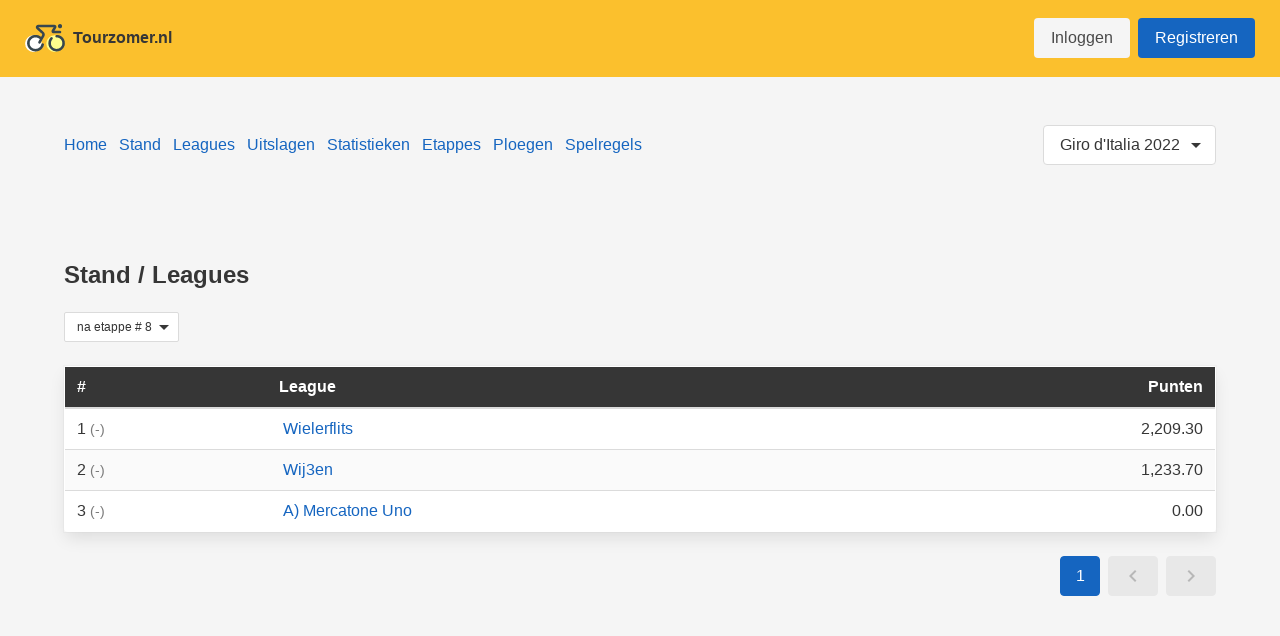

--- FILE ---
content_type: text/html; charset=utf-8
request_url: https://www.tourzomer.nl/nl/giro-2022/pools/8
body_size: 18900
content:
<!doctype html>
<html data-n-head-ssr>
  <head >
    <meta data-n-head="ssr" charset="utf-8"><meta data-n-head="ssr" name="viewport" content="width=device-width, initial-scale=1"><meta data-n-head="ssr" data-hid="shareaholic-site-id" name="shareaholic:site_id" content="886d24a07309c64c3cdbde4ca7e43372"><meta data-n-head="ssr" data-hid="description" name="description" content="Bekijk hier de stand van de pools met de beste gemiddelde scores na etappe 8, wie weet jij sta met jouw Giro d&#x27;Italia 2022 pool bovenaan."><meta data-n-head="ssr" data-hid="og:title" name="og:title" content="Stand / Pools - Giro d&#x27;Italia 2022 - Tourzomer.nl"><meta data-n-head="ssr" data-hid="og:description" name="og:description" content="Bekijk hier de stand van de pools met de beste gemiddelde scores na etappe 8, wie weet jij sta met jouw Giro d&#x27;Italia 2022 pool bovenaan."><meta data-n-head="ssr" data-hid="og:image" name="og:image" content="https://assets.gokoppa.com/cycling/uploads/www_tourzomer_nl/og_image/og-image.jpg"><meta data-n-head="ssr" data-hid="og:url" name="og:url" content="https://www.tourzomer.nl/nl/giro-2022/pools/8"><meta data-n-head="ssr" data-hid="og:type" name="og:type" content="website"><meta data-n-head="ssr" hide="twitter:card" name="twitter:card" content="summary_large_image"><meta data-n-head="ssr" hide="og:site_name" name="twitter:image:alt" content="Stand / Pools - Giro d&#x27;Italia 2022 - Tourzomer.nl"><meta data-n-head="ssr" hide="twitter:site" name="twitter:site" content="gokoppa"><title>Stand / Pools - Giro d&#x27;Italia 2022 - Tourzomer.nl</title><link data-n-head="ssr" rel="stylesheet" href="https://cdn.materialdesignicons.com/5.3.45/css/materialdesignicons.min.css"><link data-n-head="ssr" rel="preload" href="https://cdn.shareaholic.net/assets/pub/shareaholic.js" as="script"><link data-n-head="ssr" rel="apple-touch-icon" type="image/png" sizes="57x57" href="/apple-icon-57x57.png"><link data-n-head="ssr" rel="apple-touch-icon" type="image/png" sizes="60x60" href="/apple-icon-60x60.png"><link data-n-head="ssr" rel="apple-touch-icon" type="image/png" sizes="72x72" href="/apple-icon-72x72.png"><link data-n-head="ssr" rel="apple-touch-icon" type="image/png" sizes="76x76" href="/apple-icon-76x76.png"><link data-n-head="ssr" rel="apple-touch-icon" type="image/png" sizes="114x114" href="/apple-icon-114x114.png"><link data-n-head="ssr" rel="apple-touch-icon" type="image/png" sizes="120x120" href="/apple-icon-120x120.png"><link data-n-head="ssr" rel="apple-touch-icon" type="image/png" sizes="144x144" href="/apple-icon-144x144.png"><link data-n-head="ssr" rel="apple-touch-icon" type="image/png" sizes="152x152" href="/apple-icon-152x152.png"><link data-n-head="ssr" rel="apple-touch-icon" type="image/png" sizes="180x180" href="/apple-icon-180x180.png"><link data-n-head="ssr" rel="icon" type="image/png" sizes="192x192" href="/android-icon-192x192.png"><link data-n-head="ssr" rel="icon" type="image/png" sizes="32x32" href="/favicon-32x32.png"><link data-n-head="ssr" rel="icon" type="image/png" sizes="96x96" href="/favicon-96x96.png"><link data-n-head="ssr" rel="icon" type="image/png" sizes="16x16" href="/favicon-16x16.png"><link data-n-head="ssr" rel="icon" type="image/png" sizes="16x16" href="/favicon-16x16.png"><link data-n-head="ssr" rel="manifest" href="/manifest.json"><script data-n-head="ssr" data-hid="gtm-script">if(!window._gtm_init){window._gtm_init=1;(function(w,n,d,m,e,p){w[d]=(w[d]==1||n[d]=='yes'||n[d]==1||n[m]==1||(w[e]&&w[e][p]&&w[e][p]()))?1:0})(window,navigator,'doNotTrack','msDoNotTrack','external','msTrackingProtectionEnabled');(function(w,d,s,l,x,y){w[x]={};w._gtm_inject=function(i){if(w.doNotTrack||w[x][i])return;w[x][i]=1;w[l]=w[l]||[];w[l].push({'gtm.start':new Date().getTime(),event:'gtm.js'});var f=d.getElementsByTagName(s)[0],j=d.createElement(s);j.async=true;j.src='https://www.googletagmanager.com/gtm.js?id='+i;f.parentNode.insertBefore(j,f);};w[y]('GTM-PQ9PRL2')})(window,document,'script','dataLayer','_gtm_ids','_gtm_inject')}</script><script data-n-head="ssr" data-hid="shareaholic-js" src="https://cdn.shareaholic.net/assets/pub/shareaholic.js" async data-cfasync="false"></script><link rel="preload" href="/assets/427f1ed.modern.js" as="script"><link rel="preload" href="/assets/3243c06.modern.js" as="script"><link rel="preload" href="/assets/00e2b5e.modern.js" as="script"><link rel="preload" href="/assets/css/a171f7f.css" as="style"><link rel="preload" href="/assets/4df6607.modern.js" as="script"><link rel="preload" href="/assets/css/202e66c.css" as="style"><link rel="preload" href="/assets/d74aee9.modern.js" as="script"><link rel="stylesheet" href="/assets/css/a171f7f.css"><link rel="stylesheet" href="/assets/css/202e66c.css">
  </head>
  <body >
    <noscript data-n-head="ssr" data-hid="gtm-noscript" data-pbody="true"><iframe src="https://www.googletagmanager.com/ns.html?id=GTM-PQ9PRL2&" height="0" width="0" style="display:none;visibility:hidden" title="gtm"></iframe></noscript><div data-server-rendered="true" id="__nuxt"><!----><div id="__layout"><div><nav role="navigation" aria-label="main navigation" class="navbar is-transparent is-spaced" style="background-color:#FBC02D;" data-v-780ec977><div class="navbar-brand"><a href="/nl" class="navbar-item nuxt-link-active has-text-dark" data-v-780ec977><img src="https://assets.gokoppa.com/wejustlovethegame/koppa_fantasy_cycling.svg" alt="Tourzomer.nl" class="logo-transtion mr-2" data-v-780ec977> <strong data-v-780ec977>Tourzomer.nl</strong></a></div><div class="navbar-menu"><div class="navbar-start"></div><div class="navbar-end"><div class="navbar-item" data-v-780ec977><div class="buttons" data-v-780ec977><a href="/nl/inloggen" class="button is-light" data-v-780ec977>
          Inloggen
        </a> <a href="/nl/registreren" class="button is-primary" data-v-780ec977>
          Registreren
        </a></div></div></div></div></nav> <section class="section" data-v-0e1faba0><div class="container is-clearfix" data-v-0e1faba0><div class="has-text-centered is-hidden-desktop pb-3" data-v-0e1faba0><a href="/nl/inloggen" class="button is-small is-white" data-v-0e1faba0>
          Inloggen
        </a> <a href="/nl/registreren" class="button is-small is-primary" data-v-0e1faba0>
          Registreren
        </a></div> <div class="columns is-gapless" data-v-0e1faba0><div class="column" data-v-0e1faba0><div class="pt-2 has-text-centered-touch" data-v-0e1faba0><div class="is-hidden-desktop" data-v-0e1faba0><div data-v-4d1e0c9d data-v-0e1faba0><div class="dropdown dropdown-menu-animation is-bottom-left is-mobile-modal" data-v-4d1e0c9d><div tabindex="0" aria-haspopup="true" class="dropdown-trigger"><button class="button is-link is-outlined is-small mb-2" data-v-4d1e0c9d><span data-v-4d1e0c9d>Giro d'Italia 2022</span> <span class="icon" data-v-4d1e0c9d><i class="mdi mdi-menu-down mdi-24px"></i></span></button></div><div aria-hidden="true" class="background" style="display:none;"></div><div aria-hidden="true" class="dropdown-menu" style="display:none;"><div role="list" aria-modal="true" class="dropdown-content"> <div data-v-4d1e0c9d><div role="listitem" class="has-link" data-v-4d1e0c9d><a href="/nl" class="pr-1-touch nuxt-link-active" data-v-4d1e0c9d>
                Giro d'Italia 2026
              </a></div></div><div data-v-4d1e0c9d><div role="listitem" class="has-link" data-v-4d1e0c9d><a href="/nl/tour-de-france-2026" class="pr-1-touch" data-v-4d1e0c9d>
                Tour de France 2026
              </a></div></div><div data-v-4d1e0c9d><div role="listitem" class="has-link" data-v-4d1e0c9d><a href="/nl/vuelta-2026" class="pr-1-touch" data-v-4d1e0c9d>
                La Vuelta 2026
              </a></div></div></div></div></div></div></div> <!----> <a href="/nl/giro-2022" class="mr-1 nuxt-link-active" data-v-0e1faba0>
              Home
            </a> <a href="/nl/giro-2022/stand/21" class="mx-1" data-v-0e1faba0>
              Stand
            </a> <a href="/nl/giro-2022/pools/21" class="mx-1" data-v-0e1faba0>
              Leagues
            </a> <a href="/nl/giro-2022/uitslagen/21?tab=maglia_rosa_jersey" class="mx-1" data-v-0e1faba0>
                Uitslagen
              </a><a href="/nl/giro-2022/statistieken?tab=points" class="mx-1" data-v-0e1faba0>
                Statistieken
              </a><a href="/nl/giro-2022/etappes" class="mx-1" data-v-0e1faba0>
                Etappes
              </a><a href="/nl/giro-2022/ploegen" class="mx-1" data-v-0e1faba0>
                Ploegen
              </a><!----><a href="/nl/giro-2022/spelregels" class="ml-1" data-v-0e1faba0>
                Spelregels
              </a></div></div> <div class="column is-one-quarter has-text-right is-hidden-touch" data-v-0e1faba0><div data-v-0e1faba0><div data-v-4d1e0c9d data-v-0e1faba0><div class="dropdown dropdown-menu-animation is-bottom-left is-mobile-modal" data-v-4d1e0c9d><div tabindex="0" aria-haspopup="true" class="dropdown-trigger"><button class="button is-link is-outlined" data-v-4d1e0c9d><span data-v-4d1e0c9d>Giro d'Italia 2022</span> <span class="icon" data-v-4d1e0c9d><i class="mdi mdi-menu-down mdi-24px"></i></span></button></div><div aria-hidden="true" class="background" style="display:none;"></div><div aria-hidden="true" class="dropdown-menu" style="display:none;"><div role="list" aria-modal="true" class="dropdown-content"> <div data-v-4d1e0c9d><div role="listitem" class="has-link" data-v-4d1e0c9d><a href="/nl" class="pr-1-touch nuxt-link-active" data-v-4d1e0c9d>
                Giro d'Italia 2026
              </a></div></div><div data-v-4d1e0c9d><div role="listitem" class="has-link" data-v-4d1e0c9d><a href="/nl/tour-de-france-2026" class="pr-1-touch" data-v-4d1e0c9d>
                Tour de France 2026
              </a></div></div><div data-v-4d1e0c9d><div role="listitem" class="has-link" data-v-4d1e0c9d><a href="/nl/vuelta-2026" class="pr-1-touch" data-v-4d1e0c9d>
                La Vuelta 2026
              </a></div></div></div></div></div></div></div></div></div></div></section> <div class="container has-centered-text"><adsbygoogle></adsbygoogle></div> <!----> <div class="main-content"><section class="section"><div class="container"><div class="columns is-gapless"><div class="column"><h1 class="title is-4">
          Stand / Leagues
        </h1> <div class="is-clearfix mt-3"><div class="is-pulled-left mr-1" data-v-8168090e><div class="dropdown dropdown-menu-animation is-mobile-modal" data-v-8168090e><div tabindex="0" aria-haspopup="true" class="dropdown-trigger"><button class="button is-small" data-v-8168090e><span data-v-8168090e>
        na etappe #
        8
      </span> <span class="icon" data-v-8168090e><i class="mdi mdi-menu-down mdi-24px"></i></span></button></div><div aria-hidden="true" class="background" style="display:none;"></div><div aria-hidden="true" class="dropdown-menu" style="display:none;"><div role="list" aria-modal="true" class="dropdown-content"> <div data-v-8168090e><!----></div><div data-v-8168090e><div role="listitem" class="has-link" data-v-8168090e><a href="/nl/giro-2022/pools/21" class="pr-1-touch" data-v-8168090e>
            Stand / Pools
            na etappe #
            21
          </a></div></div><div data-v-8168090e><div role="listitem" class="has-link" data-v-8168090e><a href="/nl/giro-2022/pools/20" class="pr-1-touch" data-v-8168090e>
            Stand / Pools
            na etappe #
            20
          </a></div></div><div data-v-8168090e><div role="listitem" class="has-link" data-v-8168090e><a href="/nl/giro-2022/pools/19" class="pr-1-touch" data-v-8168090e>
            Stand / Pools
            na etappe #
            19
          </a></div></div><div data-v-8168090e><div role="listitem" class="has-link" data-v-8168090e><a href="/nl/giro-2022/pools/18" class="pr-1-touch" data-v-8168090e>
            Stand / Pools
            na etappe #
            18
          </a></div></div><div data-v-8168090e><div role="listitem" class="has-link" data-v-8168090e><a href="/nl/giro-2022/pools/17" class="pr-1-touch" data-v-8168090e>
            Stand / Pools
            na etappe #
            17
          </a></div></div><div data-v-8168090e><div role="listitem" class="has-link" data-v-8168090e><a href="/nl/giro-2022/pools/16" class="pr-1-touch" data-v-8168090e>
            Stand / Pools
            na etappe #
            16
          </a></div></div><div data-v-8168090e><!----></div><div data-v-8168090e><div role="listitem" class="has-link" data-v-8168090e><a href="/nl/giro-2022/pools/15" class="pr-1-touch" data-v-8168090e>
            Stand / Pools
            na etappe #
            15
          </a></div></div><div data-v-8168090e><div role="listitem" class="has-link" data-v-8168090e><a href="/nl/giro-2022/pools/14" class="pr-1-touch" data-v-8168090e>
            Stand / Pools
            na etappe #
            14
          </a></div></div><div data-v-8168090e><div role="listitem" class="has-link" data-v-8168090e><a href="/nl/giro-2022/pools/13" class="pr-1-touch" data-v-8168090e>
            Stand / Pools
            na etappe #
            13
          </a></div></div><div data-v-8168090e><div role="listitem" class="has-link" data-v-8168090e><a href="/nl/giro-2022/pools/12" class="pr-1-touch" data-v-8168090e>
            Stand / Pools
            na etappe #
            12
          </a></div></div><div data-v-8168090e><div role="listitem" class="has-link" data-v-8168090e><a href="/nl/giro-2022/pools/11" class="pr-1-touch" data-v-8168090e>
            Stand / Pools
            na etappe #
            11
          </a></div></div><div data-v-8168090e><div role="listitem" class="has-link" data-v-8168090e><a href="/nl/giro-2022/pools/10" class="pr-1-touch" data-v-8168090e>
            Stand / Pools
            na etappe #
            10
          </a></div></div><div data-v-8168090e><!----></div><div data-v-8168090e><div role="listitem" class="has-link" data-v-8168090e><a href="/nl/giro-2022/pools/9" class="pr-1-touch" data-v-8168090e>
            Stand / Pools
            na etappe #
            9
          </a></div></div><div data-v-8168090e><div role="listitem" class="has-link" data-v-8168090e><a href="/nl/giro-2022/pools/8" aria-current="page" class="pr-1-touch nuxt-link-exact-active nuxt-link-active" data-v-8168090e>
            Stand / Pools
            na etappe #
            8
          </a></div></div><div data-v-8168090e><div role="listitem" class="has-link" data-v-8168090e><a href="/nl/giro-2022/pools/7" class="pr-1-touch" data-v-8168090e>
            Stand / Pools
            na etappe #
            7
          </a></div></div><div data-v-8168090e><div role="listitem" class="has-link" data-v-8168090e><a href="/nl/giro-2022/pools/6" class="pr-1-touch" data-v-8168090e>
            Stand / Pools
            na etappe #
            6
          </a></div></div><div data-v-8168090e><div role="listitem" class="has-link" data-v-8168090e><a href="/nl/giro-2022/pools/5" class="pr-1-touch" data-v-8168090e>
            Stand / Pools
            na etappe #
            5
          </a></div></div><div data-v-8168090e><div role="listitem" class="has-link" data-v-8168090e><a href="/nl/giro-2022/pools/4" class="pr-1-touch" data-v-8168090e>
            Stand / Pools
            na etappe #
            4
          </a></div></div><div data-v-8168090e><div role="listitem" class="has-link" data-v-8168090e><a href="/nl/giro-2022/pools/3" class="pr-1-touch" data-v-8168090e>
            Stand / Pools
            na etappe #
            3
          </a></div></div><div data-v-8168090e><div role="listitem" class="has-link" data-v-8168090e><a href="/nl/giro-2022/pools/2" class="pr-1-touch" data-v-8168090e>
            Stand / Pools
            na etappe #
            2
          </a></div></div><div data-v-8168090e><div role="listitem" class="has-link" data-v-8168090e><a href="/nl/giro-2022/pools/1" class="pr-1-touch" data-v-8168090e>
            Stand / Pools
            na etappe #
            1
          </a></div></div></div></div></div></div></div></div></div> <div><div class="b-table table-shadow"><!----> <!----> <!----> <!----><!----><!----><div class="table-wrapper"><table class="table is-striped"><!----><!----><tbody><tr class="is-empty"><td colspan="0"></td></tr></tbody><!----></table><div class="loading-overlay is-active"><div class="loading-background"></div><div class="loading-icon"></div></div></div><div class="top level"><div class="level-left"></div><div class="level-right"><div class="level-item"><nav class="pagination"><a role="button" href="#" disabled="disabled" aria-label="Volgende pagina" class="pagination-link pagination-previous"><span aria-hidden="true" class="icon"><i class="mdi mdi-chevron-left mdi-24px"></i></span></a><a role="button" href="#" disabled="disabled" aria-label="Volgende pagina" class="pagination-link pagination-next"><span aria-hidden="true" class="icon"><i class="mdi mdi-chevron-right mdi-24px"></i></span></a><div class="control pagination-input"><!----></div><ul class="pagination-list"><!----><!----><!----><!----></ul></nav></div></div></div><div class="touch-dragged-cell" style="display:none;"></div></div></div></div></section></div> <div class="container has-centered-text"><adsbygoogle></adsbygoogle></div> <footer class="footer has-background-light"><div class="content has-text-centered"><div class="py-3"><div class="dropdown dropdown-menu-animation is-top-right is-mobile-modal" data-v-4e4951c5><div tabindex="0" aria-haspopup="true" class="dropdown-trigger"><button class="button is-text is-small" data-v-4e4951c5><span data-v-4e4951c5> Nederlands </span> <span class="icon" data-v-4e4951c5><i class="mdi mdi-menu-down mdi-24px"></i></span></button></div><div aria-hidden="true" class="background" style="display:none;"></div><div aria-hidden="true" class="dropdown-menu" style="display:none;"><div role="list" aria-modal="true" class="dropdown-content"> <div data-v-4e4951c5><div role="listitem" class="has-link" data-v-4e4951c5><a href="/en/giro-2022/pools/8" class="pr-1-touch" data-v-4e4951c5>
        English
      </a></div></div><div data-v-4e4951c5><div role="listitem" class="has-link" data-v-4e4951c5><a href="/it/giro-2022/gruppi/8" class="pr-1-touch" data-v-4e4951c5>
        Italiano
      </a></div></div><div data-v-4e4951c5><div role="listitem" class="has-link" data-v-4e4951c5><a href="/de/giro-2022/tipprunden/8" class="pr-1-touch" data-v-4e4951c5>
        Deutsch
      </a></div></div><div data-v-4e4951c5><div role="listitem" class="has-link" data-v-4e4951c5><a href="/fr/giro-2022/tournois/8" class="pr-1-touch" data-v-4e4951c5>
        Français
      </a></div></div><div data-v-4e4951c5><div role="listitem" class="has-link" data-v-4e4951c5><a href="/es/giro-2022/torneos/8" class="pr-1-touch" data-v-4e4951c5>
        Español
      </a></div></div></div></div></div></div> <div class="py-3"><div data-v-3035b5be><div class="dropdown dropdown-menu-animation is-top-right is-mobile-modal" data-v-3035b5be><div tabindex="0" aria-haspopup="true" class="dropdown-trigger"><button class="button is-link is-small is-outlined" data-v-3035b5be><span data-v-3035b5be>Vorige edities</span> <span class="icon" data-v-3035b5be><i class="mdi mdi-menu-down mdi-24px"></i></span></button></div><div aria-hidden="true" class="background" style="display:none;"></div><div aria-hidden="true" class="dropdown-menu" style="display:none;"><div role="list" aria-modal="true" class="dropdown-content"> <div data-v-3035b5be><div role="listitem" class="has-link" data-v-3035b5be><a href="/nl/vuelta-2025" class="pr-1-touch" data-v-3035b5be>
                La Vuelta 2025
              </a></div></div><div data-v-3035b5be><div role="listitem" class="has-link" data-v-3035b5be><a href="/nl/tour-de-france-2025" class="pr-1-touch" data-v-3035b5be>
                Tour de France 2025
              </a></div></div><div data-v-3035b5be><div role="listitem" class="has-link" data-v-3035b5be><a href="/nl/giro-2025" class="pr-1-touch" data-v-3035b5be>
                Giro d'Italia 2025
              </a></div></div><div data-v-3035b5be><div role="listitem" class="has-link" data-v-3035b5be><a href="/nl/vuelta-2024" class="pr-1-touch" data-v-3035b5be>
                La Vuelta 2024
              </a></div></div><div data-v-3035b5be><div role="listitem" class="has-link" data-v-3035b5be><a href="/nl/tour-de-france-2024" class="pr-1-touch" data-v-3035b5be>
                Tour de France 2024
              </a></div></div><div data-v-3035b5be><div role="listitem" class="has-link" data-v-3035b5be><a href="/nl/giro-2024" class="pr-1-touch" data-v-3035b5be>
                Giro d'Italia 2024
              </a></div></div><div data-v-3035b5be><div role="listitem" class="has-link" data-v-3035b5be><a href="/nl/vuelta-2023" class="pr-1-touch" data-v-3035b5be>
                La Vuelta 2023
              </a></div></div><div data-v-3035b5be><div role="listitem" class="has-link" data-v-3035b5be><a href="/nl/tour-de-france-2023" class="pr-1-touch" data-v-3035b5be>
                Tour de France 2023
              </a></div></div><div data-v-3035b5be><div role="listitem" class="has-link" data-v-3035b5be><a href="/nl/giro-2023" class="pr-1-touch" data-v-3035b5be>
                Giro d'Italia 2023
              </a></div></div><div data-v-3035b5be><div role="listitem" class="has-link" data-v-3035b5be><a href="/nl/vuelta-2022" class="pr-1-touch" data-v-3035b5be>
                La Vuelta 2022
              </a></div></div><div data-v-3035b5be><div role="listitem" class="has-link" data-v-3035b5be><a href="/nl/tour-de-france-2022" class="pr-1-touch" data-v-3035b5be>
                Tour de France 2022
              </a></div></div><div data-v-3035b5be><div role="listitem" class="has-link" data-v-3035b5be><a href="/nl/giro-2022" class="pr-1-touch nuxt-link-active" data-v-3035b5be>
                Giro d'Italia 2022
              </a></div></div><div data-v-3035b5be><div role="listitem" class="has-link" data-v-3035b5be><a href="/nl/vuelta-2021" class="pr-1-touch" data-v-3035b5be>
                La Vuelta 2021
              </a></div></div><div data-v-3035b5be><div role="listitem" class="has-link" data-v-3035b5be><a href="/nl/tour-de-france-2021" class="pr-1-touch" data-v-3035b5be>
                Tour de France 2021
              </a></div></div><div data-v-3035b5be><div role="listitem" class="has-link" data-v-3035b5be><a href="/nl/giro-2021" class="pr-1-touch" data-v-3035b5be>
                Giro d'Italia 2021
              </a></div></div><div data-v-3035b5be><div role="listitem" class="has-link" data-v-3035b5be><a href="/nl/vuelta-2020" class="pr-1-touch" data-v-3035b5be>
                La Vuelta 2020
              </a></div></div><div data-v-3035b5be><div role="listitem" class="has-link" data-v-3035b5be><a href="/nl/tour-de-france-2020" class="pr-1-touch" data-v-3035b5be>
                Tour de France 2020
              </a></div></div><div data-v-3035b5be><div role="listitem" class="has-link" data-v-3035b5be><a href="/nl/giro-2020" class="pr-1-touch" data-v-3035b5be>
                Giro d'Italia 2020
              </a></div></div></div></div></div></div></div> <p><span><a href="/nl/hall-of-fame">
          Hall of Fame
        </a>
        /
      </span> <a href="https://www.gokoppa.com" target="_blank">Koppa</a></p> <p><strong>Tourzomer.nl</strong> <br><a href="/cdn-cgi/l/email-protection" class="__cf_email__" data-cfemail="c6b2a3a7ab86a1a9ada9b6b6a7e8a5a9ab">[email&#160;protected]</a>
    </p> <a><span class="icon has-text-dark is-medium"><i class="mdi mdi-twitter mdi-36px"></i></span></a> <a><span class="icon has-text-dark is-medium"><i class="mdi mdi-facebook mdi-36px"></i></span></a> <a><span class="icon has-text-dark is-medium"><i class="mdi mdi-linkedin mdi-36px"></i></span></a> <a><span class="icon has-text-dark is-medium"><i class="mdi mdi-instagram mdi-36px"></i></span></a></div></footer></div></div></div><script data-cfasync="false" src="/cdn-cgi/scripts/5c5dd728/cloudflare-static/email-decode.min.js"></script><script>window.__NUXT__=(function(a,b,c,d,e,f,g,h,i,j,k,l,m,n,o,p,q,r,s,t,u,v,w,x,y,z,A,B,C,D,E,F,G,H,I,J,K,L,M,N,O,P,Q,R,S,T,U,V,W,X,Y,Z,_,$,aa,ab,ac,ad,ae,af,ag,ah,ai,aj,ak,al,am,an,ao,ap,aq,ar,as,at,au,av,aw,ax,ay,az,aA,aB,aC,aD,aE,aF,aG,aH,aI,aJ,aK,aL,aM,aN,aO,aP,aQ,aR,aS,aT,aU,aV,aW,aX,aY,aZ,a_,a$,ba,bb,bc,bd,be,bf,bg,bh,bi,bj,bk,bl,bm,bn,bo,bp,bq,br,bs,bt,bu,bv,bw,bx,by,bz,bA,bB,bC,bD,bE,bF,bG,bH,bI,bJ,bK,bL,bM,bN,bO,bP,bQ,bR,bS,bT,bU,bV,bW,bX,bY,bZ,b_,b$,ca,cb,cc,cd,ce,cf,cg,ch,ci,cj,ck,cl,cm,cn,co,cp,cq,cr,cs,ct,cu,cv,cw,cx,cy,cz,cA,cB,cC,cD,cE,cF,cG,cH,cI,cJ,cK,cL,cM,cN,cO,cP,cQ,cR,cS,cT,cU,cV,cW,cX,cY,cZ,c_,c$,da,db,dc,dd,de,df,dg,dh,di,dj,dk,dl,dm,dn,do0){cc[0]={id:Z,domain_id:b,race_id:e,fantasy_pooltype_id:o,user_limit:m,user_limit_reached:a,enable_rankingpools:b,enable_prizes:a,welcome_message_login:c,created_at:ae,updated_at:c,race:{id:e,season_id:f,country_id:u,enetpulse_race_id:912749,enetpulse_has_live_standings:a,year:L,name:x,slug:bj,image_url:bk,edition:aq,abbr:y,submit_deadline_week_1:bl,submit_deadline_week_1_stage_id:ar,submit_deadline_week_2:bm,submit_deadline_week_2_stage_id:bW,submit_deadline_week_3:bn,submit_deadline_week_3_stage_id:bZ,has_started:a,current_stage_id:c,current_stage_number:b,current_week_id:c,current_week_number:c,is_finished:a,created_at:w,updated_at:j}};cc[1]={id:cd,domain_id:b,race_id:t,fantasy_pooltype_id:o,user_limit:m,user_limit_reached:a,enable_rankingpools:b,enable_prizes:a,welcome_message_login:c,created_at:ae,updated_at:c,race:{id:t,season_id:f,country_id:A,enetpulse_race_id:912750,enetpulse_has_live_standings:a,year:L,name:B,slug:"tour-de-france-2026",image_url:"https:\u002F\u002Fassets.gokoppa.com\u002Fcycling\u002F2026\u002Ftdf\u002Fstages\u002Froute.jpg",edition:111,abbr:C,submit_deadline_week_1:"2026-07-04 11:00:00",submit_deadline_week_1_stage_id:440,submit_deadline_week_2:"2026-07-14 11:00:00",submit_deadline_week_2_stage_id:450,submit_deadline_week_3:"2026-07-21 11:00:00",submit_deadline_week_3_stage_id:457,has_started:a,current_stage_id:c,current_stage_number:b,current_week_id:c,current_week_number:c,is_finished:a,created_at:w,updated_at:"2026-01-03T16:32:31.000000Z"}};cc[2]={id:ce,domain_id:b,race_id:h,fantasy_pooltype_id:o,user_limit:m,user_limit_reached:a,enable_rankingpools:b,enable_prizes:a,welcome_message_login:c,created_at:ae,updated_at:c,race:{id:h,season_id:f,country_id:D,enetpulse_race_id:912751,enetpulse_has_live_standings:a,year:L,name:E,slug:"vuelta-2026",image_url:"https:\u002F\u002Fassets.gokoppa.com\u002Fcycling\u002F2026\u002Flav\u002Fstages\u002Froute.jpg",edition:79,abbr:F,submit_deadline_week_1:"2026-08-22 11:00:00",submit_deadline_week_1_stage_id:463,submit_deadline_week_2:"2026-09-01 11:00:00",submit_deadline_week_2_stage_id:473,submit_deadline_week_3:"2026-09-08 11:00:00",submit_deadline_week_3_stage_id:480,has_started:a,current_stage_id:c,current_stage_number:b,current_week_id:c,current_week_number:c,is_finished:a,created_at:w,updated_at:"2026-01-03T16:32:37.000000Z"}};cf[0]={id:g,domain_id:b,race_id:b,fantasy_pooltype_id:b,user_limit:m,user_limit_reached:a,enable_rankingpools:b,enable_prizes:b,welcome_message_login:c,created_at:n,updated_at:n,race:{id:b,season_id:b,country_id:u,enetpulse_race_id:864704,enetpulse_has_live_standings:a,year:av,name:x,slug:"giro-2020",image_url:"https:\u002F\u002Fassets.gokoppa.com\u002Fcycling\u002F2020\u002Fgro\u002Fstages\u002Froute.jpg",edition:103,abbr:y,submit_deadline_week_1:"2020-10-03 13:15:00",submit_deadline_week_1_stage_id:cg,submit_deadline_week_2:"2020-10-13 12:05:00",submit_deadline_week_2_stage_id:ch,submit_deadline_week_3:"2020-10-20 10:30:00",submit_deadline_week_3_stage_id:41,has_started:b,current_stage_id:46,current_stage_number:h,current_week_id:d,current_week_number:d,is_finished:b,created_at:"2020-08-11T10:18:17.000000Z",updated_at:"2025-01-15T09:41:55.000000Z"}};cf[1]={id:b,domain_id:b,race_id:g,fantasy_pooltype_id:b,user_limit:m,user_limit_reached:a,enable_rankingpools:b,enable_prizes:b,welcome_message_login:c,created_at:ci,updated_at:ci,race:{id:g,season_id:b,country_id:A,enetpulse_race_id:864251,enetpulse_has_live_standings:a,year:av,name:B,slug:"tour-de-france-2020",image_url:"https:\u002F\u002Fassets.gokoppa.com\u002Fcycling\u002F2020\u002Ftdf\u002Fstages\u002Froute.jpg",edition:aw,abbr:C,submit_deadline_week_1:"2020-08-29 14:15:00",submit_deadline_week_1_stage_id:b,submit_deadline_week_2:"2020-09-08 13:45:00",submit_deadline_week_2_stage_id:O,submit_deadline_week_3:"2020-09-15 13:20:00",submit_deadline_week_3_stage_id:z,has_started:b,current_stage_id:23,current_stage_number:h,current_week_id:q,current_week_number:d,is_finished:b,created_at:af,updated_at:"2022-06-26T14:15:54.000000Z"}};cf[2]={id:d,domain_id:b,race_id:d,fantasy_pooltype_id:b,user_limit:m,user_limit_reached:a,enable_rankingpools:b,enable_prizes:b,welcome_message_login:c,created_at:n,updated_at:n,race:{id:d,season_id:b,country_id:D,enetpulse_race_id:864703,enetpulse_has_live_standings:a,year:av,name:E,slug:"vuelta-2020",image_url:"https:\u002F\u002Fassets.gokoppa.com\u002Fcycling\u002F2020\u002Flav\u002Fstages\u002Froute.jpg",edition:73,abbr:F,submit_deadline_week_1:"2020-10-20 13:11:00",submit_deadline_week_1_stage_id:47,submit_deadline_week_2:"2020-10-27 13:20:00",submit_deadline_week_2_stage_id:cj,submit_deadline_week_3:"2020-11-03 13:30:00",submit_deadline_week_3_stage_id:ck,has_started:b,current_stage_id:66,current_stage_number:z,current_week_id:N,current_week_number:d,is_finished:b,created_at:af,updated_at:"2025-01-15T09:43:20.000000Z"}};cf[3]={id:R,domain_id:b,race_id:p,fantasy_pooltype_id:b,user_limit:m,user_limit_reached:a,enable_rankingpools:b,enable_prizes:a,welcome_message_login:c,created_at:n,updated_at:n,race:{id:p,season_id:g,country_id:u,enetpulse_race_id:871227,enetpulse_has_live_standings:a,year:ax,name:x,slug:"giro-2021",image_url:"https:\u002F\u002Fassets.gokoppa.com\u002Fcycling\u002F2021\u002Fgro\u002Fstages\u002Froute.jpg",edition:104,abbr:y,submit_deadline_week_1:"2021-05-08 14:00:00",submit_deadline_week_1_stage_id:67,submit_deadline_week_2:"2021-05-19 13:10:00",submit_deadline_week_2_stage_id:cl,submit_deadline_week_3:"2021-05-26 12:10:00",submit_deadline_week_3_stage_id:85,has_started:b,current_stage_id:cm,current_stage_number:h,current_week_id:P,current_week_number:d,is_finished:b,created_at:"2020-10-26T09:27:41.000000Z",updated_at:"2025-01-15T09:03:37.000000Z"}};cf[4]={id:z,domain_id:b,race_id:s,fantasy_pooltype_id:b,user_limit:m,user_limit_reached:a,enable_rankingpools:b,enable_prizes:b,welcome_message_login:c,created_at:n,updated_at:n,race:{id:s,season_id:g,country_id:A,enetpulse_race_id:870380,enetpulse_has_live_standings:a,year:ax,name:B,slug:"tour-de-france-2021",image_url:"https:\u002F\u002Fassets.gokoppa.com\u002Fcycling\u002F2021\u002Ftdf\u002Fstages\u002Froute.jpg",edition:cn,abbr:C,submit_deadline_week_1:"2021-06-26 12:30:00",submit_deadline_week_1_stage_id:90,submit_deadline_week_2:"2021-07-06 13:20:00",submit_deadline_week_2_stage_id:100,submit_deadline_week_3:"2021-07-13 13:30:00",submit_deadline_week_3_stage_id:ay,has_started:b,current_stage_id:112,current_stage_number:h,current_week_id:Q,current_week_number:d,is_finished:b,created_at:af,updated_at:"2025-01-15T09:30:31.000000Z"}};cf[5]={id:e,domain_id:b,race_id:q,fantasy_pooltype_id:b,user_limit:m,user_limit_reached:a,enable_rankingpools:b,enable_prizes:a,welcome_message_login:c,created_at:n,updated_at:n,race:{id:q,season_id:g,country_id:D,enetpulse_race_id:871306,enetpulse_has_live_standings:a,year:ax,name:E,slug:"vuelta-2021",image_url:"https:\u002F\u002Fassets.gokoppa.com\u002Fcycling\u002F2021\u002Flav\u002Fstages\u002Froute.jpg",edition:74,abbr:F,submit_deadline_week_1:"2021-08-14 17:19:00",submit_deadline_week_1_stage_id:113,submit_deadline_week_2:"2021-08-24 12:45:00",submit_deadline_week_2_stage_id:123,submit_deadline_week_3:"2021-08-31 12:50:00",submit_deadline_week_3_stage_id:130,has_started:b,current_stage_id:135,current_stage_number:h,current_week_id:z,current_week_number:d,is_finished:b,created_at:af,updated_at:"2025-01-15T08:53:22.000000Z"}};cf[6]={id:co,domain_id:b,race_id:f,fantasy_pooltype_id:o,user_limit:m,user_limit_reached:a,enable_rankingpools:b,enable_prizes:a,welcome_message_login:c,created_at:n,updated_at:n,race:{id:f,season_id:d,country_id:u,enetpulse_race_id:875917,enetpulse_has_live_standings:a,year:S,name:x,slug:cp,image_url:cq,edition:aw,abbr:y,submit_deadline_week_1:az,submit_deadline_week_1_stage_id:cr,submit_deadline_week_2:aA,submit_deadline_week_2_stage_id:cs,submit_deadline_week_3:aB,submit_deadline_week_3_stage_id:ct,has_started:b,current_stage_id:ag,current_stage_number:h,current_week_id:h,current_week_number:d,is_finished:b,created_at:H,updated_at:cu}};cf[7]={id:cv,domain_id:b,race_id:G,fantasy_pooltype_id:o,user_limit:m,user_limit_reached:a,enable_rankingpools:b,enable_prizes:a,welcome_message_login:c,created_at:n,updated_at:n,race:{id:G,season_id:d,country_id:A,enetpulse_race_id:875777,enetpulse_has_live_standings:a,year:S,name:B,slug:"tour-de-france-2022",image_url:"https:\u002F\u002Fassets.gokoppa.com\u002Fcycling\u002F2022\u002Ftdf\u002Fstages\u002Froute.jpg",edition:ay,abbr:C,submit_deadline_week_1:"2022-07-01 16:00:00",submit_deadline_week_1_stage_id:159,submit_deadline_week_2:"2022-07-12 13:40:00",submit_deadline_week_2_stage_id:169,submit_deadline_week_3:"2022-07-19 12:40:00",submit_deadline_week_3_stage_id:176,has_started:b,current_stage_id:181,current_stage_number:h,current_week_id:cg,current_week_number:d,is_finished:b,created_at:H,updated_at:"2025-01-15T09:18:08.000000Z"}};cf[8]={id:37,domain_id:b,race_id:N,fantasy_pooltype_id:o,user_limit:m,user_limit_reached:a,enable_rankingpools:b,enable_prizes:a,welcome_message_login:c,created_at:n,updated_at:n,race:{id:N,season_id:d,country_id:D,enetpulse_race_id:875780,enetpulse_has_live_standings:a,year:S,name:E,slug:"vuelta-2022",image_url:"https:\u002F\u002Fassets.gokoppa.com\u002Fcycling\u002F2022\u002Flav\u002Fstages\u002Froute.jpg",edition:75,abbr:F,submit_deadline_week_1:"2022-08-19 18:30:00",submit_deadline_week_1_stage_id:182,submit_deadline_week_2:"2022-08-30 13:53:00",submit_deadline_week_2_stage_id:192,submit_deadline_week_3:"2022-09-06 13:00:00",submit_deadline_week_3_stage_id:199,has_started:b,current_stage_id:204,current_stage_number:h,current_week_id:27,current_week_number:d,is_finished:b,created_at:H,updated_at:"2025-01-15T08:51:30.000000Z"}};cf[9]={id:60,domain_id:b,race_id:o,fantasy_pooltype_id:o,user_limit:m,user_limit_reached:a,enable_rankingpools:b,enable_prizes:a,welcome_message_login:c,created_at:n,updated_at:n,race:{id:o,season_id:p,country_id:u,enetpulse_race_id:881622,enetpulse_has_live_standings:a,year:aC,name:x,slug:"giro-2023",image_url:"https:\u002F\u002Fassets.gokoppa.com\u002Fcycling\u002F2023\u002Fgro\u002Fstages\u002Froute.jpg",edition:cn,abbr:y,submit_deadline_week_1:"2023-05-06 13:50:00",submit_deadline_week_1_stage_id:205,submit_deadline_week_2:"2023-05-16 12:20:00",submit_deadline_week_2_stage_id:215,submit_deadline_week_3:"2023-05-23 11:05:00",submit_deadline_week_3_stage_id:222,has_started:b,current_stage_id:227,current_stage_number:h,current_week_id:30,current_week_number:d,is_finished:b,created_at:aD,updated_at:"2025-01-15T09:01:49.000000Z"}};cf[10]={id:ck,domain_id:b,race_id:O,fantasy_pooltype_id:o,user_limit:m,user_limit_reached:a,enable_rankingpools:b,enable_prizes:a,welcome_message_login:c,created_at:n,updated_at:n,race:{id:O,season_id:p,country_id:A,enetpulse_race_id:881822,enetpulse_has_live_standings:a,year:aC,name:B,slug:"tour-de-france-2023",image_url:"https:\u002F\u002Fassets.gokoppa.com\u002Fcycling\u002F2023\u002Ftdf\u002Fstages\u002Froute.jpg",edition:cw,abbr:C,submit_deadline_week_1:"2023-07-01 12:55:00",submit_deadline_week_1_stage_id:228,submit_deadline_week_2:"2023-07-11 13:20:00",submit_deadline_week_2_stage_id:238,submit_deadline_week_3:"2023-07-18 13:05:00",submit_deadline_week_3_stage_id:245,has_started:b,current_stage_id:250,current_stage_number:h,current_week_id:cx,current_week_number:d,is_finished:b,created_at:aD,updated_at:"2025-01-15T09:15:26.000000Z"}};cf[11]={id:62,domain_id:b,race_id:P,fantasy_pooltype_id:o,user_limit:m,user_limit_reached:a,enable_rankingpools:b,enable_prizes:a,welcome_message_login:c,created_at:n,updated_at:n,race:{id:P,season_id:p,country_id:D,enetpulse_race_id:881953,enetpulse_has_live_standings:a,year:aC,name:E,slug:"vuelta-2023",image_url:"https:\u002F\u002Fassets.gokoppa.com\u002Fcycling\u002F2023\u002Flav\u002Fstages\u002Froute.jpg",edition:76,abbr:F,submit_deadline_week_1:"2023-08-26 18:55:00",submit_deadline_week_1_stage_id:251,submit_deadline_week_2:"2023-09-05 13:57:00",submit_deadline_week_2_stage_id:261,submit_deadline_week_3:"2023-09-12 14:47:00",submit_deadline_week_3_stage_id:268,has_started:b,current_stage_id:273,current_stage_number:h,current_week_id:cv,current_week_number:d,is_finished:b,created_at:aD,updated_at:"2025-01-15T08:44:19.000000Z"}};cf[12]={id:87,domain_id:b,race_id:ab,fantasy_pooltype_id:o,user_limit:m,user_limit_reached:a,enable_rankingpools:b,enable_prizes:a,welcome_message_login:c,created_at:aE,updated_at:c,race:{id:ab,season_id:s,country_id:u,enetpulse_race_id:888022,enetpulse_has_live_standings:a,year:aF,name:x,slug:"giro-2024",image_url:"https:\u002F\u002Fassets.gokoppa.com\u002Fcycling\u002F2024\u002Fgro\u002Fstages\u002Froute.jpg",edition:ay,abbr:y,submit_deadline_week_1:"2024-05-04 13:55:00",submit_deadline_week_1_stage_id:274,submit_deadline_week_2:"2024-05-14 13:15:00",submit_deadline_week_2_stage_id:284,submit_deadline_week_3:"2024-05-21 14:25:00",submit_deadline_week_3_stage_id:291,has_started:b,current_stage_id:296,current_stage_number:h,current_week_id:39,current_week_number:d,is_finished:b,created_at:w,updated_at:"2025-01-15T08:58:59.000000Z"}};cf[13]={id:88,domain_id:b,race_id:ac,fantasy_pooltype_id:o,user_limit:m,user_limit_reached:a,enable_rankingpools:b,enable_prizes:a,welcome_message_login:c,created_at:aE,updated_at:c,race:{id:ac,season_id:s,country_id:A,enetpulse_race_id:888023,enetpulse_has_live_standings:a,year:aF,name:B,slug:"tour-de-france-2024",image_url:"https:\u002F\u002Fassets.gokoppa.com\u002Fcycling\u002F2024\u002Ftdf\u002Fstages\u002Froute.jpg",edition:aq,abbr:C,submit_deadline_week_1:"2024-06-29 12:40:00",submit_deadline_week_1_stage_id:297,submit_deadline_week_2:"2024-07-09 13:25:00",submit_deadline_week_2_stage_id:307,submit_deadline_week_3:"2024-07-16 13:30:00",submit_deadline_week_3_stage_id:314,has_started:b,current_stage_id:319,current_stage_number:h,current_week_id:42,current_week_number:d,is_finished:b,created_at:w,updated_at:"2025-01-15T09:10:18.000000Z"}};cf[14]={id:cm,domain_id:b,race_id:Q,fantasy_pooltype_id:o,user_limit:m,user_limit_reached:a,enable_rankingpools:b,enable_prizes:a,welcome_message_login:c,created_at:aE,updated_at:c,race:{id:Q,season_id:s,country_id:D,enetpulse_race_id:888024,enetpulse_has_live_standings:a,year:aF,name:E,slug:"vuelta-2024",image_url:"https:\u002F\u002Fassets.gokoppa.com\u002Fcycling\u002F2024\u002Flav\u002Fstages\u002Froute.jpg",edition:77,abbr:F,submit_deadline_week_1:"2024-08-17 17:23:00",submit_deadline_week_1_stage_id:320,submit_deadline_week_2:"2024-08-27 13:42:00",submit_deadline_week_2_stage_id:330,submit_deadline_week_3:"2024-09-03 12:59:00",submit_deadline_week_3_stage_id:337,has_started:b,current_stage_id:342,current_stage_number:h,current_week_id:45,current_week_number:d,is_finished:b,created_at:w,updated_at:"2025-01-15T08:30:57.000000Z"}};cf[15]={id:114,domain_id:b,race_id:ad,fantasy_pooltype_id:o,user_limit:m,user_limit_reached:a,enable_rankingpools:b,enable_prizes:a,welcome_message_login:c,created_at:aG,updated_at:c,race:{id:ad,season_id:q,country_id:u,enetpulse_race_id:895818,enetpulse_has_live_standings:a,year:aH,name:x,slug:"giro-2025",image_url:"https:\u002F\u002Fassets.gokoppa.com\u002Fcycling\u002F2025\u002Fgro\u002Fstages\u002Froute.jpg",edition:cw,abbr:y,submit_deadline_week_1:"2025-05-09 13:30:00",submit_deadline_week_1_stage_id:343,submit_deadline_week_2:"2025-05-20 13:15:00",submit_deadline_week_2_stage_id:353,submit_deadline_week_3:"2025-05-27 11:35:00",submit_deadline_week_3_stage_id:360,has_started:b,current_stage_id:365,current_stage_number:h,current_week_id:48,current_week_number:d,is_finished:b,created_at:w,updated_at:"2025-06-01T17:35:33.000000Z"}};cf[16]={id:115,domain_id:b,race_id:R,fantasy_pooltype_id:o,user_limit:m,user_limit_reached:a,enable_rankingpools:b,enable_prizes:a,welcome_message_login:c,created_at:aG,updated_at:c,race:{id:R,season_id:q,country_id:A,enetpulse_race_id:895458,enetpulse_has_live_standings:a,year:aH,name:B,slug:"tour-de-france-2025",image_url:"https:\u002F\u002Fassets.gokoppa.com\u002Fcycling\u002F2025\u002Ftdf\u002Fstages\u002Froute.jpg",edition:110,abbr:C,submit_deadline_week_1:"2025-07-05 13:40:00",submit_deadline_week_1_stage_id:366,submit_deadline_week_2:"2025-07-16 13:45:00",submit_deadline_week_2_stage_id:377,submit_deadline_week_3:"2025-07-22 12:40:00",submit_deadline_week_3_stage_id:383,has_started:b,current_stage_id:388,current_stage_number:h,current_week_id:51,current_week_number:d,is_finished:b,created_at:w,updated_at:"2025-07-27T18:10:48.000000Z"}};cf[17]={id:116,domain_id:b,race_id:z,fantasy_pooltype_id:o,user_limit:m,user_limit_reached:a,enable_rankingpools:b,enable_prizes:a,welcome_message_login:c,created_at:aG,updated_at:c,race:{id:z,season_id:q,country_id:D,enetpulse_race_id:895826,enetpulse_has_live_standings:a,year:aH,name:E,slug:"vuelta-2025",image_url:"https:\u002F\u002Fassets.gokoppa.com\u002Fcycling\u002F2025\u002Flav\u002Fstages\u002Froute.jpg",edition:cl,abbr:F,submit_deadline_week_1:"2025-08-23 13:22:00",submit_deadline_week_1_stage_id:389,submit_deadline_week_2:"2025-09-02 13:08:00",submit_deadline_week_2_stage_id:399,submit_deadline_week_3:"2025-09-09 13:12:00",submit_deadline_week_3_stage_id:406,has_started:b,current_stage_id:411,current_stage_number:h,current_week_id:cj,current_week_number:d,is_finished:b,created_at:w,updated_at:"2025-09-14T20:32:57.000000Z"}};cH[0]={id:31,race_id:f,enetpulse_rankingtype_id:388654,enetpulse_live_rankingtype_id:c,name:bt,name_locale:bu,is_default_selected:b,ranking_title:bv,ranking_title_locale:bw,image_url:bx,created_at:T,updated_at:U};cH[1]={id:32,race_id:f,enetpulse_rankingtype_id:388653,enetpulse_live_rankingtype_id:c,name:by,name_locale:bz,is_default_selected:a,ranking_title:bA,ranking_title_locale:bB,image_url:bC,created_at:T,updated_at:U};cH[2]={id:cx,race_id:f,enetpulse_rankingtype_id:388652,enetpulse_live_rankingtype_id:c,name:bD,name_locale:bE,is_default_selected:a,ranking_title:bF,ranking_title_locale:bG,image_url:bH,created_at:T,updated_at:U};cH[3]={id:ch,race_id:f,enetpulse_rankingtype_id:388656,enetpulse_live_rankingtype_id:c,name:bI,name_locale:bJ,is_default_selected:a,ranking_title:bK,ranking_title_locale:bL,image_url:bM,created_at:T,updated_at:U};cH[4]={id:co,race_id:f,enetpulse_rankingtype_id:388655,enetpulse_live_rankingtype_id:c,name:bN,name_locale:bO,is_default_selected:a,ranking_title:M,ranking_title_locale:bP,image_url:bQ,created_at:T,updated_at:U};cI[0]={id:cr,race_id:f,enetpulse_stage_id:3763007,stagetype_id:g,week_id:e,number:b,start_datetime:az,start_date:"2022-05-06",start_time:ai,from:aI,to:"Visegrad",distance:"195.0",is_last_stage:a,is_finished:b,is_finished_date:c,is_verified:b,is_verified_date:c,is_ready_for_calculation:b,is_calculated:b,is_recalculated:b,is_enetpulse_email_waiting_for_verified_sent:a,week_number:b,image_url:"https:\u002F\u002Fassets.gokoppa.com\u002Fcycling\u002F2022\u002Fgro\u002Fstages\u002F01.png",created_at:k,updated_at:"2025-07-28T18:39:28.000000Z"};cI[1]={id:137,race_id:f,enetpulse_stage_id:3763008,stagetype_id:q,week_id:e,number:g,start_datetime:"2022-05-07 14:00:00",start_date:"2022-05-07",start_time:"14:00:00",from:aI,to:aI,distance:"9.2",is_last_stage:a,is_finished:b,is_finished_date:c,is_verified:b,is_verified_date:c,is_ready_for_calculation:b,is_calculated:b,is_recalculated:b,is_enetpulse_email_waiting_for_verified_sent:a,week_number:b,image_url:"https:\u002F\u002Fassets.gokoppa.com\u002Fcycling\u002F2022\u002Fgro\u002Fstages\u002F02.png",created_at:k,updated_at:"2025-07-28T18:39:40.000000Z"};cI[2]={id:Z,race_id:f,enetpulse_stage_id:3763009,stagetype_id:g,week_id:e,number:d,start_datetime:"2022-05-08 12:40:00",start_date:"2022-05-08",start_time:ai,from:"Kaposvar",to:"Balatonfured",distance:"201.0",is_last_stage:a,is_finished:b,is_finished_date:c,is_verified:b,is_verified_date:c,is_ready_for_calculation:b,is_calculated:b,is_recalculated:b,is_enetpulse_email_waiting_for_verified_sent:a,week_number:b,image_url:"https:\u002F\u002Fassets.gokoppa.com\u002Fcycling\u002F2022\u002Fgro\u002Fstages\u002F03.png",created_at:k,updated_at:"2025-07-28T18:39:52.000000Z"};cI[3]={id:cd,race_id:f,enetpulse_stage_id:3763010,stagetype_id:s,week_id:e,number:p,start_datetime:"2022-05-10 12:35:00",start_date:"2022-05-10",start_time:"12:35:00",from:"Avola",to:"Etna",distance:"172.0",is_last_stage:a,is_finished:b,is_finished_date:c,is_verified:b,is_verified_date:c,is_ready_for_calculation:b,is_calculated:b,is_recalculated:b,is_enetpulse_email_waiting_for_verified_sent:a,week_number:b,image_url:"https:\u002F\u002Fassets.gokoppa.com\u002Fcycling\u002F2022\u002Fgro\u002Fstages\u002F04.png",created_at:k,updated_at:"2025-07-28T18:40:01.000000Z"};cI[4]={id:ce,race_id:f,enetpulse_stage_id:3763011,stagetype_id:d,week_id:e,number:s,start_datetime:"2022-05-11 11:45:00",start_date:"2022-05-11",start_time:"11:45:00",from:"Catania",to:"Messina",distance:bR,is_last_stage:a,is_finished:b,is_finished_date:c,is_verified:b,is_verified_date:c,is_ready_for_calculation:b,is_calculated:b,is_recalculated:b,is_enetpulse_email_waiting_for_verified_sent:a,week_number:b,image_url:"https:\u002F\u002Fassets.gokoppa.com\u002Fcycling\u002F2022\u002Fgro\u002Fstages\u002F05.png",created_at:k,updated_at:"2025-07-28T18:40:08.000000Z"};cI[5]={id:141,race_id:f,enetpulse_stage_id:3763012,stagetype_id:g,week_id:e,number:q,start_datetime:"2022-05-12 12:50:00",start_date:"2022-05-12",start_time:"12:50:00",from:"Palmi",to:"Scalea",distance:"192.0",is_last_stage:a,is_finished:b,is_finished_date:c,is_verified:b,is_verified_date:c,is_ready_for_calculation:b,is_calculated:b,is_recalculated:b,is_enetpulse_email_waiting_for_verified_sent:a,week_number:b,image_url:"https:\u002F\u002Fassets.gokoppa.com\u002Fcycling\u002F2022\u002Fgro\u002Fstages\u002F06.png",created_at:k,updated_at:"2025-07-28T18:40:19.000000Z"};cI[6]={id:142,race_id:f,enetpulse_stage_id:3763013,stagetype_id:d,week_id:e,number:f,start_datetime:"2022-05-13 11:55:00",start_date:"2022-05-13",start_time:"11:55:00",from:"Diamante",to:bT,distance:cJ,is_last_stage:a,is_finished:b,is_finished_date:c,is_verified:b,is_verified_date:c,is_ready_for_calculation:b,is_calculated:b,is_recalculated:b,is_enetpulse_email_waiting_for_verified_sent:a,week_number:b,image_url:"https:\u002F\u002Fassets.gokoppa.com\u002Fcycling\u002F2022\u002Fgro\u002Fstages\u002F07.png",created_at:k,updated_at:"2025-07-28T18:40:26.000000Z"};cI[7]={id:143,race_id:f,enetpulse_stage_id:3763014,stagetype_id:d,week_id:e,number:G,start_datetime:"2022-05-14 13:40:00",start_date:"2022-05-14",start_time:"13:40:00",from:au,to:au,distance:"153.0",is_last_stage:a,is_finished:b,is_finished_date:c,is_verified:b,is_verified_date:c,is_ready_for_calculation:b,is_calculated:b,is_recalculated:b,is_enetpulse_email_waiting_for_verified_sent:a,week_number:b,image_url:"https:\u002F\u002Fassets.gokoppa.com\u002Fcycling\u002F2022\u002Fgro\u002Fstages\u002F08.png",created_at:k,updated_at:"2025-07-28T18:40:35.000000Z"};cI[8]={id:144,race_id:f,enetpulse_stage_id:3763015,stagetype_id:s,week_id:e,number:N,start_datetime:"2022-05-15 11:50:00",start_date:"2022-05-15",start_time:"11:50:00",from:"Isernia",to:bV,distance:"187.0",is_last_stage:a,is_finished:b,is_finished_date:c,is_verified:b,is_verified_date:c,is_ready_for_calculation:b,is_calculated:b,is_recalculated:b,is_enetpulse_email_waiting_for_verified_sent:a,week_number:b,image_url:"https:\u002F\u002Fassets.gokoppa.com\u002Fcycling\u002F2022\u002Fgro\u002Fstages\u002F09.png",created_at:k,updated_at:"2025-07-28T18:40:43.000000Z"};cI[9]={id:145,race_id:f,enetpulse_stage_id:c,stagetype_id:b,week_id:c,number:c,start_datetime:"2022-05-16 00:00:00",start_date:"2022-05-16",start_time:c,from:c,to:c,distance:c,is_last_stage:a,is_finished:b,is_finished_date:c,is_verified:b,is_verified_date:c,is_ready_for_calculation:b,is_calculated:a,is_recalculated:a,is_enetpulse_email_waiting_for_verified_sent:a,week_number:c,image_url:aa,created_at:k,updated_at:"2022-05-17T09:17:41.000000Z"};cI[10]={id:cs,race_id:f,enetpulse_stage_id:3763016,stagetype_id:d,week_id:t,number:o,start_datetime:aA,start_date:"2022-05-17",start_time:ai,from:"Pescara",to:"Jesi",distance:cJ,is_last_stage:a,is_finished:b,is_finished_date:c,is_verified:b,is_verified_date:c,is_ready_for_calculation:b,is_calculated:b,is_recalculated:b,is_enetpulse_email_waiting_for_verified_sent:a,week_number:g,image_url:"https:\u002F\u002Fassets.gokoppa.com\u002Fcycling\u002F2022\u002Fgro\u002Fstages\u002F10.png",created_at:k,updated_at:"2025-07-28T18:40:52.000000Z"};cI[11]={id:147,race_id:f,enetpulse_stage_id:3763017,stagetype_id:g,week_id:t,number:O,start_datetime:"2022-05-18 12:30:00",start_date:"2022-05-18",start_time:"12:30:00",from:"Santarcangelo di Romagna",to:"Reggio Emilia",distance:"203.0",is_last_stage:a,is_finished:b,is_finished_date:c,is_verified:b,is_verified_date:c,is_ready_for_calculation:b,is_calculated:b,is_recalculated:b,is_enetpulse_email_waiting_for_verified_sent:a,week_number:g,image_url:"https:\u002F\u002Fassets.gokoppa.com\u002Fcycling\u002F2022\u002Fgro\u002Fstages\u002F11.png",created_at:k,updated_at:"2025-07-28T18:41:01.000000Z"};cI[12]={id:148,race_id:f,enetpulse_stage_id:3763018,stagetype_id:d,week_id:t,number:P,start_datetime:"2022-05-19 12:10:00",start_date:"2022-05-19",start_time:"12:10:00",from:"Parma",to:"Genova",distance:bU,is_last_stage:a,is_finished:b,is_finished_date:"2022-05-19 16:55:02",is_verified:b,is_verified_date:c,is_ready_for_calculation:b,is_calculated:b,is_recalculated:b,is_enetpulse_email_waiting_for_verified_sent:a,week_number:g,image_url:"https:\u002F\u002Fassets.gokoppa.com\u002Fcycling\u002F2022\u002Fgro\u002Fstages\u002F12.png",created_at:k,updated_at:"2025-07-28T18:41:10.000000Z"};cI[13]={id:149,race_id:f,enetpulse_stage_id:3763019,stagetype_id:g,week_id:t,number:ab,start_datetime:"2022-05-20 13:35:00",start_date:"2022-05-20",start_time:"13:35:00",from:"Sanremo",to:"Cuneo",distance:"150.0",is_last_stage:a,is_finished:b,is_finished_date:"2022-05-20 17:05:01",is_verified:b,is_verified_date:c,is_ready_for_calculation:b,is_calculated:b,is_recalculated:b,is_enetpulse_email_waiting_for_verified_sent:a,week_number:g,image_url:"https:\u002F\u002Fassets.gokoppa.com\u002Fcycling\u002F2022\u002Fgro\u002Fstages\u002F13.png",created_at:k,updated_at:"2025-07-28T18:41:18.000000Z"};cI[14]={id:150,race_id:f,enetpulse_stage_id:3763020,stagetype_id:d,week_id:t,number:ac,start_datetime:"2022-05-21 13:15:00",start_date:"2022-05-21",start_time:"13:15:00",from:"Santena",to:"Torino",distance:"147.0",is_last_stage:a,is_finished:b,is_finished_date:"2022-05-21 17:20:04",is_verified:b,is_verified_date:c,is_ready_for_calculation:b,is_calculated:b,is_recalculated:b,is_enetpulse_email_waiting_for_verified_sent:a,week_number:g,image_url:"https:\u002F\u002Fassets.gokoppa.com\u002Fcycling\u002F2022\u002Fgro\u002Fstages\u002F14.png",created_at:k,updated_at:"2025-07-28T18:41:28.000000Z"};cI[15]={id:151,race_id:f,enetpulse_stage_id:3763021,stagetype_id:s,week_id:t,number:Q,start_datetime:"2022-05-22 12:25:00",start_date:"2022-05-22",start_time:aJ,from:"Rivarolo Canavese",to:"Cogne",distance:bY,is_last_stage:a,is_finished:b,is_finished_date:"2022-05-22 17:25:01",is_verified:b,is_verified_date:c,is_ready_for_calculation:b,is_calculated:b,is_recalculated:b,is_enetpulse_email_waiting_for_verified_sent:a,week_number:g,image_url:"https:\u002F\u002Fassets.gokoppa.com\u002Fcycling\u002F2022\u002Fgro\u002Fstages\u002F15.png",created_at:k,updated_at:"2025-07-28T18:41:36.000000Z"};cI[16]={id:152,race_id:f,enetpulse_stage_id:c,stagetype_id:b,week_id:c,number:c,start_datetime:"2022-05-23 00:00:00",start_date:"2022-05-23",start_time:c,from:c,to:c,distance:c,is_last_stage:a,is_finished:b,is_finished_date:c,is_verified:b,is_verified_date:c,is_ready_for_calculation:b,is_calculated:a,is_recalculated:a,is_enetpulse_email_waiting_for_verified_sent:a,week_number:c,image_url:aa,created_at:k,updated_at:"2022-05-23T14:00:01.000000Z"};cI[17]={id:ct,race_id:f,enetpulse_stage_id:3763022,stagetype_id:p,week_id:h,number:ad,start_datetime:aB,start_date:"2022-05-24",start_time:"11:15:00",from:"Salo",to:"Aprica",distance:"202.0",is_last_stage:a,is_finished:b,is_finished_date:"2022-05-24 17:35:02",is_verified:b,is_verified_date:c,is_ready_for_calculation:b,is_calculated:b,is_recalculated:b,is_enetpulse_email_waiting_for_verified_sent:a,week_number:d,image_url:"https:\u002F\u002Fassets.gokoppa.com\u002Fcycling\u002F2022\u002Fgro\u002Fstages\u002F16.png",created_at:k,updated_at:"2025-07-28T18:41:52.000000Z"};cI[18]={id:154,race_id:f,enetpulse_stage_id:3763023,stagetype_id:p,week_id:h,number:R,start_datetime:"2022-05-25 12:40:00",start_date:"2022-05-25",start_time:ai,from:"Ponti di Legno",to:"Lavarone",distance:cK,is_last_stage:a,is_finished:b,is_finished_date:"2022-05-25 17:30:01",is_verified:b,is_verified_date:c,is_ready_for_calculation:b,is_calculated:b,is_recalculated:b,is_enetpulse_email_waiting_for_verified_sent:a,week_number:d,image_url:"https:\u002F\u002Fassets.gokoppa.com\u002Fcycling\u002F2022\u002Fgro\u002Fstages\u002F17.png",created_at:k,updated_at:"2025-07-28T18:42:06.000000Z"};cI[19]={id:155,race_id:f,enetpulse_stage_id:3763024,stagetype_id:g,week_id:h,number:z,start_datetime:"2022-05-26 13:52:00",start_date:"2022-05-26",start_time:"13:52:00",from:"Borgo Valsugana",to:"Treviso",distance:at,is_last_stage:a,is_finished:b,is_finished_date:"2022-05-26 17:30:02",is_verified:b,is_verified_date:c,is_ready_for_calculation:b,is_calculated:b,is_recalculated:b,is_enetpulse_email_waiting_for_verified_sent:a,week_number:d,image_url:"https:\u002F\u002Fassets.gokoppa.com\u002Fcycling\u002F2022\u002Fgro\u002Fstages\u002F18.png",created_at:k,updated_at:"2025-07-28T18:42:16.000000Z"};cI[20]={id:156,race_id:f,enetpulse_stage_id:3763025,stagetype_id:d,week_id:h,number:e,start_datetime:"2022-05-27 12:25:00",start_date:"2022-05-27",start_time:aJ,from:"Marano Lagunare",to:"Santuario di Castelmonte",distance:bX,is_last_stage:a,is_finished:b,is_finished_date:"2022-05-27 17:15:01",is_verified:b,is_verified_date:c,is_ready_for_calculation:b,is_calculated:b,is_recalculated:b,is_enetpulse_email_waiting_for_verified_sent:a,week_number:d,image_url:"https:\u002F\u002Fassets.gokoppa.com\u002Fcycling\u002F2022\u002Fgro\u002Fstages\u002F19.png",created_at:k,updated_at:"2025-07-28T18:42:34.000000Z"};cI[21]={id:157,race_id:f,enetpulse_stage_id:3763026,stagetype_id:s,week_id:h,number:t,start_datetime:"2022-05-28 12:25:00",start_date:"2022-05-28",start_time:aJ,from:"Belluno",to:"Marmolada",distance:cK,is_last_stage:a,is_finished:b,is_finished_date:"2022-05-28 17:30:01",is_verified:b,is_verified_date:c,is_ready_for_calculation:b,is_calculated:b,is_recalculated:b,is_enetpulse_email_waiting_for_verified_sent:a,week_number:d,image_url:"https:\u002F\u002Fassets.gokoppa.com\u002Fcycling\u002F2022\u002Fgro\u002Fstages\u002F20.png",created_at:k,updated_at:"2025-07-28T18:42:47.000000Z"};cI[22]={id:ag,race_id:f,enetpulse_stage_id:cz,stagetype_id:q,week_id:h,number:h,start_datetime:cA,start_date:cB,start_time:cC,from:ah,to:ah,distance:cD,is_last_stage:b,is_finished:b,is_finished_date:cE,is_verified:b,is_verified_date:c,is_ready_for_calculation:b,is_calculated:b,is_recalculated:b,is_enetpulse_email_waiting_for_verified_sent:a,week_number:d,image_url:cF,created_at:k,updated_at:cG};cI[23]={id:413,race_id:f,enetpulse_stage_id:c,stagetype_id:G,week_id:c,number:c,start_datetime:"2022-05-09 00:00:00",start_date:"2022-05-09",start_time:c,from:c,to:c,distance:c,is_last_stage:a,is_finished:b,is_finished_date:c,is_verified:b,is_verified_date:c,is_ready_for_calculation:b,is_calculated:a,is_recalculated:a,is_enetpulse_email_waiting_for_verified_sent:a,week_number:c,image_url:bS,created_at:"2025-01-14T15:13:36.000000Z",updated_at:"2025-05-12T16:05:05.000000Z"};cL[0]={id:e,race_id:f,name:b$,number:b,created_at:r,updated_at:r};cL[1]={id:t,race_id:f,name:ca,number:g,created_at:r,updated_at:r};cL[2]={id:h,race_id:f,name:cb,number:d,created_at:r,updated_at:r};return {layout:"default",data:[{}],fetch:{},error:c,state:{initialized:J,settings:{id:Z,domain:{id:b,active_season_id:f,active_fantasy_setting_id:Z,default_language_id:g,name:"www.tourzomer.nl",host:"tourzomer.nl",title:"Tourzomer.nl",contact_email:"team@gokoppa.com",default_lang:K,target_country:ap,is_customer:a,is_beta:a,is_public:b,is_demo:a,demo_username:c,demo_password:c,enable_chat_feature:a,navbar_color:aW,navbar_title_class:"has-text-dark",navbar_button_class:"is-primary",ga_id:c,gtm_id:c,news_url:"https:\u002F\u002Fwww.wielerflits.nl\u002Fnieuwsoverzicht\u002F",logo_url:"https:\u002F\u002Fassets.gokoppa.com\u002Fwejustlovethegame\u002Fkoppa_fantasy_cycling.svg",image_url_organizepool:"https:\u002F\u002Fassets.gokoppa.com\u002Fcycling\u002Fuploads\u002Fwww_tourzomer_nl\u002Fcycling_race.jpg",og_image_url:"https:\u002F\u002Fassets.gokoppa.com\u002Fcycling\u002Fuploads\u002Fwww_tourzomer_nl\u002Fog_image\u002Fog-image.jpg",social_url_facebook:"https:\u002F\u002Fwww.facebook.com\u002Fgokoppa",social_url_twitter:"https:\u002F\u002Fx.com\u002Fgokoppa",social_url_instagram:"https:\u002F\u002Fwww.instagram.com\u002Fgokoppa",social_url_linkedin:"https:\u002F\u002Fwww.linkedin.com\u002Fcompany\u002Fgokoppa",allowed_email_domains:c,allowed_email_addresses:c,created_at:aX,updated_at:aX,default_language:{id:g,country_id:aY,name:aZ,prefix:K,iso_639_1:K,iso_639_2:ap,locale:a_,created_at:_,updated_at:_}},default_language:{id:g,country_id:aY,name:aZ,prefix:K,iso_639_1:K,iso_639_2:ap,locale:a_,created_at:_,updated_at:_},race:{id:e,season:{id:f,year:L,created_at:a$,updated_at:a$},country:{id:u,enetpulse_country_id:p,name:ba,name_locale:bb,name_locale_abbr:bc,iso:bd,iso2:be,image_url_flags_1x1:bf,image_url_flags_4x3:bg,created_at:bh,updated_at:bi},year:L,number:c,name:x,slug:bj,image_url:bk,edition:aq,abbr:y,submit_deadline_week_1:bl,submit_deadline_week_2:bm,submit_deadline_week_3:bn,has_started:$,next_stage:{id:ar,race_id:e,enetpulse_stage_id:bo,stagetype_id:g,week_id:c,number:b,start_datetime:bp,start_date:bq,start_time:l,from:br,to:as,distance:at,is_last_stage:a,is_finished:a,is_finished_date:c,is_verified:a,is_verified_date:c,is_ready_for_calculation:a,is_calculated:a,is_recalculated:a,is_enetpulse_email_waiting_for_verified_sent:a,week_number:b,image_url:bs,created_at:i,updated_at:j},current_stage:c,current_stage_id:c,current_stage_number:b,current_week_id:c,current_week_number:c,is_finished:$,rankingtypes:[{id:91,race_id:e,enetpulse_rankingtype_id:c,enetpulse_live_rankingtype_id:c,name:bt,name_locale:bu,is_default_selected:b,ranking_title:bv,ranking_title_locale:bw,image_url:bx,created_at:v,updated_at:v},{id:92,race_id:e,enetpulse_rankingtype_id:c,enetpulse_live_rankingtype_id:c,name:by,name_locale:bz,is_default_selected:a,ranking_title:bA,ranking_title_locale:bB,image_url:bC,created_at:v,updated_at:v},{id:93,race_id:e,enetpulse_rankingtype_id:c,enetpulse_live_rankingtype_id:c,name:bD,name_locale:bE,is_default_selected:a,ranking_title:bF,ranking_title_locale:bG,image_url:bH,created_at:v,updated_at:v},{id:94,race_id:e,enetpulse_rankingtype_id:c,enetpulse_live_rankingtype_id:c,name:bI,name_locale:bJ,is_default_selected:a,ranking_title:bK,ranking_title_locale:bL,image_url:bM,created_at:v,updated_at:v},{id:u,race_id:e,enetpulse_rankingtype_id:c,enetpulse_live_rankingtype_id:c,name:bN,name_locale:bO,is_default_selected:a,ranking_title:M,ranking_title_locale:bP,image_url:bQ,created_at:v,updated_at:v}],stages:[{id:ar,race_id:e,enetpulse_stage_id:bo,stagetype_id:g,week_id:c,number:b,start_datetime:bp,start_date:bq,start_time:l,from:br,to:as,distance:at,is_last_stage:a,is_finished:a,is_finished_date:c,is_verified:a,is_verified_date:c,is_ready_for_calculation:a,is_calculated:a,is_recalculated:a,is_enetpulse_email_waiting_for_verified_sent:a,week_number:b,image_url:bs,created_at:i,updated_at:j},{id:417,race_id:e,enetpulse_stage_id:5062941,stagetype_id:d,week_id:c,number:g,start_datetime:"2026-05-09 12:00:00",start_date:"2026-05-09",start_time:l,from:as,to:"Veliko Tarnovo",distance:"220.0",is_last_stage:a,is_finished:a,is_finished_date:c,is_verified:a,is_verified_date:c,is_ready_for_calculation:a,is_calculated:a,is_recalculated:a,is_enetpulse_email_waiting_for_verified_sent:a,week_number:b,image_url:"https:\u002F\u002Fassets.gokoppa.com\u002Fcycling\u002F2026\u002Fgro\u002Fstages\u002F02.jpg",created_at:i,updated_at:j},{id:418,race_id:e,enetpulse_stage_id:5062942,stagetype_id:g,week_id:c,number:d,start_datetime:"2026-05-10 12:00:00",start_date:"2026-05-10",start_time:l,from:"Plovdiv",to:"Sofia",distance:bR,is_last_stage:a,is_finished:a,is_finished_date:c,is_verified:a,is_verified_date:c,is_ready_for_calculation:a,is_calculated:a,is_recalculated:a,is_enetpulse_email_waiting_for_verified_sent:a,week_number:b,image_url:"https:\u002F\u002Fassets.gokoppa.com\u002Fcycling\u002F2026\u002Fgro\u002Fstages\u002F03.jpg",created_at:i,updated_at:j},{id:419,race_id:e,enetpulse_stage_id:c,stagetype_id:G,week_id:c,number:c,start_datetime:"2026-05-11 12:00:00",start_date:"2026-05-11",start_time:c,from:c,to:c,distance:c,is_last_stage:a,is_finished:a,is_finished_date:c,is_verified:a,is_verified_date:c,is_ready_for_calculation:a,is_calculated:a,is_recalculated:a,is_enetpulse_email_waiting_for_verified_sent:a,week_number:c,image_url:bS,created_at:i,updated_at:c},{id:420,race_id:e,enetpulse_stage_id:5062943,stagetype_id:g,week_id:c,number:p,start_datetime:"2026-05-12 12:00:00",start_date:"2026-05-12",start_time:l,from:"Catanzaro",to:"Cosenza",distance:"144.0",is_last_stage:a,is_finished:a,is_finished_date:c,is_verified:a,is_verified_date:c,is_ready_for_calculation:a,is_calculated:a,is_recalculated:a,is_enetpulse_email_waiting_for_verified_sent:a,week_number:b,image_url:"https:\u002F\u002Fassets.gokoppa.com\u002Fcycling\u002F2026\u002Fgro\u002Fstages\u002F04.jpg",created_at:i,updated_at:j},{id:421,race_id:e,enetpulse_stage_id:5062944,stagetype_id:d,week_id:c,number:s,start_datetime:"2026-05-13 12:00:00",start_date:"2026-05-13",start_time:l,from:"Praia a Mare",to:bT,distance:bU,is_last_stage:a,is_finished:a,is_finished_date:c,is_verified:a,is_verified_date:c,is_ready_for_calculation:a,is_calculated:a,is_recalculated:a,is_enetpulse_email_waiting_for_verified_sent:a,week_number:b,image_url:"https:\u002F\u002Fassets.gokoppa.com\u002Fcycling\u002F2026\u002Fgro\u002Fstages\u002F05.jpg",created_at:i,updated_at:j},{id:422,race_id:e,enetpulse_stage_id:5062945,stagetype_id:g,week_id:c,number:q,start_datetime:"2026-05-14 12:00:00",start_date:"2026-05-14",start_time:l,from:"Paestum",to:au,distance:"161.0",is_last_stage:a,is_finished:a,is_finished_date:c,is_verified:a,is_verified_date:c,is_ready_for_calculation:a,is_calculated:a,is_recalculated:a,is_enetpulse_email_waiting_for_verified_sent:a,week_number:b,image_url:"https:\u002F\u002Fassets.gokoppa.com\u002Fcycling\u002F2026\u002Fgro\u002Fstages\u002F06.jpg",created_at:i,updated_at:j},{id:423,race_id:e,enetpulse_stage_id:5062946,stagetype_id:p,week_id:c,number:f,start_datetime:"2026-05-15 12:00:00",start_date:"2026-05-15",start_time:l,from:"Formia",to:bV,distance:"246.0",is_last_stage:a,is_finished:a,is_finished_date:c,is_verified:a,is_verified_date:c,is_ready_for_calculation:a,is_calculated:a,is_recalculated:a,is_enetpulse_email_waiting_for_verified_sent:a,week_number:b,image_url:"https:\u002F\u002Fassets.gokoppa.com\u002Fcycling\u002F2026\u002Fgro\u002Fstages\u002F07.jpg",created_at:i,updated_at:j},{id:424,race_id:e,enetpulse_stage_id:5062947,stagetype_id:d,week_id:c,number:G,start_datetime:"2026-05-16 12:00:00",start_date:"2026-05-16",start_time:l,from:"Chieti",to:"Fermo",distance:"159.0",is_last_stage:a,is_finished:a,is_finished_date:c,is_verified:a,is_verified_date:c,is_ready_for_calculation:a,is_calculated:a,is_recalculated:a,is_enetpulse_email_waiting_for_verified_sent:a,week_number:b,image_url:"https:\u002F\u002Fassets.gokoppa.com\u002Fcycling\u002F2026\u002Fgro\u002Fstages\u002F08.jpg",created_at:i,updated_at:j},{id:425,race_id:e,enetpulse_stage_id:5062948,stagetype_id:d,week_id:c,number:N,start_datetime:"2026-05-17 12:00:00",start_date:"2026-05-17",start_time:l,from:"Cervia",to:"Corno alle Scale",distance:"184.0",is_last_stage:a,is_finished:a,is_finished_date:c,is_verified:a,is_verified_date:c,is_ready_for_calculation:a,is_calculated:a,is_recalculated:a,is_enetpulse_email_waiting_for_verified_sent:a,week_number:b,image_url:"https:\u002F\u002Fassets.gokoppa.com\u002Fcycling\u002F2026\u002Fgro\u002Fstages\u002F09.jpg",created_at:i,updated_at:j},{id:426,race_id:e,enetpulse_stage_id:c,stagetype_id:b,week_id:c,number:c,start_datetime:"2026-05-18 00:00:00",start_date:"2026-05-18",start_time:c,from:c,to:c,distance:c,is_last_stage:a,is_finished:a,is_finished_date:c,is_verified:a,is_verified_date:c,is_ready_for_calculation:a,is_calculated:a,is_recalculated:a,is_enetpulse_email_waiting_for_verified_sent:a,week_number:c,image_url:aa,created_at:i,updated_at:c},{id:bW,race_id:e,enetpulse_stage_id:5062949,stagetype_id:q,week_id:c,number:o,start_datetime:"2026-05-19 12:00:00",start_date:"2026-05-19",start_time:l,from:"Viareggio",to:"Massa",distance:"40.2",is_last_stage:a,is_finished:a,is_finished_date:c,is_verified:a,is_verified_date:c,is_ready_for_calculation:a,is_calculated:a,is_recalculated:a,is_enetpulse_email_waiting_for_verified_sent:a,week_number:g,image_url:"https:\u002F\u002Fassets.gokoppa.com\u002Fcycling\u002F2026\u002Fgro\u002Fstages\u002F10.jpg",created_at:i,updated_at:j},{id:428,race_id:e,enetpulse_stage_id:5062950,stagetype_id:d,week_id:c,number:O,start_datetime:"2026-05-20 12:00:00",start_date:"2026-05-20",start_time:l,from:"Porcari",to:"Chiavari",distance:bX,is_last_stage:a,is_finished:a,is_finished_date:c,is_verified:a,is_verified_date:c,is_ready_for_calculation:a,is_calculated:a,is_recalculated:a,is_enetpulse_email_waiting_for_verified_sent:a,week_number:g,image_url:"https:\u002F\u002Fassets.gokoppa.com\u002Fcycling\u002F2026\u002Fgro\u002Fstages\u002F11.jpg",created_at:i,updated_at:j},{id:429,race_id:e,enetpulse_stage_id:5062951,stagetype_id:g,week_id:c,number:P,start_datetime:"2026-05-21 12:00:00",start_date:"2026-05-21",start_time:l,from:"Imperia",to:"Novi Ligure",distance:bY,is_last_stage:a,is_finished:a,is_finished_date:c,is_verified:a,is_verified_date:c,is_ready_for_calculation:a,is_calculated:a,is_recalculated:a,is_enetpulse_email_waiting_for_verified_sent:a,week_number:g,image_url:"https:\u002F\u002Fassets.gokoppa.com\u002Fcycling\u002F2026\u002Fgro\u002Fstages\u002F12.jpg",created_at:i,updated_at:j},{id:430,race_id:e,enetpulse_stage_id:5062952,stagetype_id:g,week_id:c,number:ab,start_datetime:"2026-05-22 12:00:00",start_date:"2026-05-22",start_time:l,from:"Alessandria",to:"Verbania",distance:"186.0",is_last_stage:a,is_finished:a,is_finished_date:c,is_verified:a,is_verified_date:c,is_ready_for_calculation:a,is_calculated:a,is_recalculated:a,is_enetpulse_email_waiting_for_verified_sent:a,week_number:g,image_url:"https:\u002F\u002Fassets.gokoppa.com\u002Fcycling\u002F2026\u002Fgro\u002Fstages\u002F13.jpg",created_at:i,updated_at:j},{id:431,race_id:e,enetpulse_stage_id:5062953,stagetype_id:p,week_id:c,number:ac,start_datetime:"2026-05-23 12:00:00",start_date:"2026-05-23",start_time:l,from:"Aosta",to:"Pila",distance:"133.0",is_last_stage:a,is_finished:a,is_finished_date:c,is_verified:a,is_verified_date:c,is_ready_for_calculation:a,is_calculated:a,is_recalculated:a,is_enetpulse_email_waiting_for_verified_sent:a,week_number:g,image_url:"https:\u002F\u002Fassets.gokoppa.com\u002Fcycling\u002F2026\u002Fgro\u002Fstages\u002F14.jpg",created_at:i,updated_at:j},{id:432,race_id:e,enetpulse_stage_id:5062954,stagetype_id:g,week_id:c,number:Q,start_datetime:"2026-05-24 12:00:00",start_date:"2026-05-24",start_time:l,from:"Voghera",to:"Milano",distance:"136.0",is_last_stage:a,is_finished:a,is_finished_date:c,is_verified:a,is_verified_date:c,is_ready_for_calculation:a,is_calculated:a,is_recalculated:a,is_enetpulse_email_waiting_for_verified_sent:a,week_number:g,image_url:"https:\u002F\u002Fassets.gokoppa.com\u002Fcycling\u002F2026\u002Fgro\u002Fstages\u002F15.jpg",created_at:i,updated_at:j},{id:433,race_id:e,enetpulse_stage_id:c,stagetype_id:b,week_id:c,number:c,start_datetime:"2026-05-25 00:00:00",start_date:"2026-05-25",start_time:c,from:c,to:c,distance:c,is_last_stage:a,is_finished:a,is_finished_date:c,is_verified:a,is_verified_date:c,is_ready_for_calculation:a,is_calculated:a,is_recalculated:a,is_enetpulse_email_waiting_for_verified_sent:a,week_number:c,image_url:aa,created_at:i,updated_at:c},{id:bZ,race_id:e,enetpulse_stage_id:5062955,stagetype_id:p,week_id:c,number:ad,start_datetime:"2026-05-26 12:00:00",start_date:"2026-05-26",start_time:l,from:"Bellinzona",to:"Cari",distance:"113.0",is_last_stage:a,is_finished:a,is_finished_date:c,is_verified:a,is_verified_date:c,is_ready_for_calculation:a,is_calculated:a,is_recalculated:a,is_enetpulse_email_waiting_for_verified_sent:a,week_number:d,image_url:"https:\u002F\u002Fassets.gokoppa.com\u002Fcycling\u002F2026\u002Fgro\u002Fstages\u002F16.jpg",created_at:i,updated_at:j},{id:435,race_id:e,enetpulse_stage_id:5062956,stagetype_id:d,week_id:c,number:R,start_datetime:"2026-05-27 12:00:00",start_date:"2026-05-27",start_time:l,from:"Cassano d'Adda",to:"Andalo",distance:"200.0",is_last_stage:a,is_finished:a,is_finished_date:c,is_verified:a,is_verified_date:c,is_ready_for_calculation:a,is_calculated:a,is_recalculated:a,is_enetpulse_email_waiting_for_verified_sent:a,week_number:d,image_url:"https:\u002F\u002Fassets.gokoppa.com\u002Fcycling\u002F2026\u002Fgro\u002Fstages\u002F17.jpg",created_at:i,updated_at:j},{id:436,race_id:e,enetpulse_stage_id:5062957,stagetype_id:g,week_id:c,number:z,start_datetime:"2026-05-28 12:00:00",start_date:"2026-05-28",start_time:l,from:"Fai della Paganella",to:"Pieve di Soligo",distance:"167.0",is_last_stage:a,is_finished:a,is_finished_date:c,is_verified:a,is_verified_date:c,is_ready_for_calculation:a,is_calculated:a,is_recalculated:a,is_enetpulse_email_waiting_for_verified_sent:a,week_number:d,image_url:"https:\u002F\u002Fassets.gokoppa.com\u002Fcycling\u002F2026\u002Fgro\u002Fstages\u002F18.jpg",created_at:i,updated_at:j},{id:437,race_id:e,enetpulse_stage_id:5062958,stagetype_id:p,week_id:c,number:e,start_datetime:"2026-05-29 12:00:00",start_date:"2026-05-29",start_time:l,from:"Feltre",to:"Alleghe",distance:"151.0",is_last_stage:a,is_finished:a,is_finished_date:c,is_verified:a,is_verified_date:c,is_ready_for_calculation:a,is_calculated:a,is_recalculated:a,is_enetpulse_email_waiting_for_verified_sent:a,week_number:d,image_url:"https:\u002F\u002Fassets.gokoppa.com\u002Fcycling\u002F2026\u002Fgro\u002Fstages\u002F19.jpg",created_at:i,updated_at:j},{id:438,race_id:e,enetpulse_stage_id:5062959,stagetype_id:p,week_id:c,number:t,start_datetime:"2026-05-30 12:00:00",start_date:"2026-05-30",start_time:l,from:"Gemona del Friuli",to:"Piancavallo",distance:"199.0",is_last_stage:a,is_finished:a,is_finished_date:c,is_verified:a,is_verified_date:c,is_ready_for_calculation:a,is_calculated:a,is_recalculated:a,is_enetpulse_email_waiting_for_verified_sent:a,week_number:d,image_url:"https:\u002F\u002Fassets.gokoppa.com\u002Fcycling\u002F2026\u002Fgro\u002Fstages\u002F20.jpg",created_at:i,updated_at:j},{id:439,race_id:e,enetpulse_stage_id:5062960,stagetype_id:g,week_id:c,number:h,start_datetime:"2026-05-31 12:00:00",start_date:"2026-05-31",start_time:l,from:b_,to:b_,distance:"131.0",is_last_stage:b,is_finished:a,is_finished_date:c,is_verified:a,is_verified_date:c,is_ready_for_calculation:a,is_calculated:a,is_recalculated:a,is_enetpulse_email_waiting_for_verified_sent:a,week_number:d,image_url:"https:\u002F\u002Fassets.gokoppa.com\u002Fcycling\u002F2026\u002Fgro\u002Fstages\u002F21.jpg",created_at:i,updated_at:j}],weeks:[{id:55,race_id:e,name:b$,number:b,created_at:r,updated_at:r},{id:56,race_id:e,name:ca,number:g,created_at:r,updated_at:r},{id:57,race_id:e,name:cb,number:d,created_at:r,updated_at:r}],created_at:w,updated_at:j},active_races:cc,historical_races:cf,pooltype:{id:o,name:cy,name_locale_plural:"pooltypes_leagues",name_locale_singular:"pooltypes_league",created_at:"2020-11-16T11:31:06.000000Z",updated_at:"2020-11-17T08:13:55.000000Z"},user_limit:m,user_limit_reached:a,enable_rankingpools:J,enable_prizes:$,welcome_message_login:c,created_at:ae,updated_at:c},isPublic:b,isDemo:a,navbarColor:aW,selectedRace:{id:f,season:{id:d,year:S,created_at:H,updated_at:H},country:{id:u,enetpulse_country_id:p,name:ba,name_locale:bb,name_locale_abbr:bc,iso:bd,iso2:be,image_url_flags_1x1:bf,image_url_flags_4x3:bg,created_at:bh,updated_at:bi},year:S,number:c,name:x,slug:cp,image_url:cq,edition:aw,abbr:y,submit_deadline_week_1:az,submit_deadline_week_2:aA,submit_deadline_week_3:aB,has_started:J,next_stage:c,current_stage:{id:ag,race_id:f,enetpulse_stage_id:cz,stagetype_id:q,week_id:h,number:h,start_datetime:cA,start_date:cB,start_time:cC,from:ah,to:ah,distance:cD,is_last_stage:b,is_finished:b,is_finished_date:cE,is_verified:b,is_verified_date:c,is_ready_for_calculation:b,is_calculated:b,is_recalculated:b,is_enetpulse_email_waiting_for_verified_sent:a,week_number:d,image_url:cF,created_at:k,updated_at:cG},current_stage_id:ag,current_stage_number:h,current_week_id:h,current_week_number:d,is_finished:J,rankingtypes:cH,stages:cI,weeks:cL,created_at:H,updated_at:cu},selectedRaceStages:cI,selectedRaceWeeks:cL,selectedRaceRankingtypes:cH,activeRaces:cc,historicalRaces:cf,isAuthenticated:c,loggedInUser:c,i18n:{routeParams:{}},auth:{user:c,loggedIn:$,strategy:"local"}},serverRendered:J,routePath:"\u002Fnl\u002Fgiro-2022\u002Fpools\u002F8",config:{recaptchaSiteKey:"6Lcz3UMsAAAAAFwOzQqhU9eaDF6ZNINLUGnV5M43",_app:{basePath:"\u002F",assetsPath:"\u002Fassets\u002F",cdnURL:c}},__i18n:{langs:{nl:{navbar_item_home:cM,navbar_item_login:V,navbar_item_register:W,navbar_item_myprediction:aK,navbar_item_myprediction_new:aL,navbar_item_add_userteam:aM,navbar_item_myaccount:cN,navbar_item_admin:"Admin",navbar_item_exit_admin:"Sluit Admin",navbar_item_logout:"Uitloggen",navbar_item_admin_users:"Gebruikers",pooltypes_pools:aN,pooltypes_pool:aj,pooltypes_groups:"Groepen",pooltypes_group:"Groep",pooltypes_countries:"Landen",pooltypes_country:"Land",pooltypes_departments:"Afdelingen",pooltypes_department:"Afdeling",pooltypes_teams:"Teams",pooltypes_team:M,pooltypes_companies:"Bedrijven",pooltypes_company:"Bedrijf",pooltypes_offices:"Kantoren",pooltypes_office:"Kantoor",pooltypes_villages:"Dorpen",pooltypes_village:"Dorp",pooltypes_clubs:"Clubs",pooltypes_club:"Club",pooltypes_leagues:cy,pooltypes_league:"League",menu_home:cM,menu_ranking:aO,menu_pools:aN,menu_results:aP,menu_stats:cO,menu_stages:cP,menu_teams:cQ,menu_prizes:cR,menu_rules:cS,menu_add_userteam:aM,page_home_seo_title:"Hét leukste wielerspel van {country}",page_home_seo_description:"Doe gratis mee met het leukste {race} wielerspel van {country}! Nodig je vrienden, collega's of kennissen uit en maak kans op leuke prijzen.",page_promo_seo_description:"Organiseer een wielerspel exclusief voor jouw bedrijf. Gebruik je eigen huisstijl en definieer klassamenten voor individuen en afdelingen.",page_register_seo_description:"Maak een account aan bij {title}. Met dit account kun je inloggen en voorspellingen plaatsen voor de grote wielerrondes.",page_verify_seo_description:"Zorg dat je jouw account verifieert, op deze manier zorgen wij er samen voor dat alle gegevens op {title} veilig zijn.",page_login_seo_description:"Log nu in op {title} en je kunt jouw teams samenstellen voor de grote wielerrondes.",page_forgotpassword_seo_description:"Herstel hier jouw wachtwoord voor jouw account op {title}, zorg dat je de instructies goed opvolgt.",page_resetpassword_seo_description:"Stel hier een nieuw wachtwoord in voor jouw account op {title}, na het opslaan kun je direct inloggen.",page_race_seo_description:"Het {race} wielerspel dashboard; volg het laatste nieuws, de etappe uitslagen, de stand in de pool en alle klassementen.",page_organizepool_seo_description:"Organiseer een {race} wielerspel met jouw vrienden, collega's en of kennissen, doe gratis mee.",page_prizes_seo_description:"Win leuke prijzen met het {race} wielerspel van {title} en je kunt gratis meedoen, dus schrijf je nu in.",page_rules_seo_description:"Het {race} wielerspel bevat duidelijke spelregels die voor iedereen gelden, dus neem deze goed door.",page_teams_seo_description:"Bekijk alle teams die meedoen met de {race}, en schrijf alvast de kopmannen, sprinters op die jij in jouw team wilt hebben.",page_stages_seo_description:"Bekijk alle etappes die worden gereden in de {race}, en bepaal je strategie welk type renner je wanneer moet selecteren.",page_raceresults_seo_description:"Bekijk hier de uitslag van etappe {number} in de {race} en het algemeen, punten-, berg-, jongeren- en teamklassement na deze etappe.",page_stats_seo_description:cT,page_hall_of_fame_seo_description:cT,page_team_seo_description:"Dit zijn de voorspellingen van {userteam} op {title} voor de {race}. Zelf ook meedoen? Maak dan een account aan.",page_pool_seo_description:"Doe mee met de pool {pool} op {title} en stel een team samen voor de {race}.",page_pool_ranking_seo_description:"Bekijk hier de stand in de {pool} pool na etappe {number}, wie weet sta jij bovenaan.",page_rankinguserteams_seo_description:"Bekijk hier de individuele stand van alle deelnemers in de {race} pool na etappe {number}, wie weet sta jij bovenaan.",page_rankinguserteams_season_seo_description:"Bekijk de individuele klassementen van alle deelnemers in het seizoen {seizoen}.",page_rankingpoints_seo_description:"Bekijk hier de individuele stand van alle deelnemers in de {race} pool met de meeste behaalde punten in etappe {number}, wie weet sta jij bovenaan.",page_ranking_per_week_seo_description:"Bekijk de individuele stand van alle deelnemers in de {race} met de meeste punten behaald in week {week}, wie weet sta jij bovenaan.",page_rankingpoools_seo_description:"Bekijk hier de stand van de pools met de beste gemiddelde scores na etappe {number}, wie weet jij sta met jouw {race} pool bovenaan.",page_my_predicition_seo_description:"Dit is jouw voorspellingen voor de {race}. Stel hier jouw teams samen met renners die voor jou punten gaan scoren.",page_myaccount_seo_description:"Dit is jouw account op {title}. Hier vind je alle gegevens en instellingen die je zelf kunt beheren.",page_pools_seo_description:"Bekijk hier alle {race} pools op {title}. Organiseer zelf ook een pool voor jouw vrienden, collega's en\u002Fof kennissen.",page_userteams_seo_description:"Bekijk hier alle teams die meedoen met de {race} pool. Zelf ook meedoen? Maak dan een account aan.",page_home_beta_title:"Beta.",page_home_beta_message:"Welkom bij het nieuwe spel van Koppa. Tijdens de beta periode proberen wij dit gloednieuwe product uit. Het kan zijn dat het product nog niet af is en\u002Fof fouten bevat. Wees geduldig en deel alle feedback met ons. Veel plezier!",page_home_userteams_top10:"Stand \u002F Top 10",page_home_pools_top10:"Pools \u002F Top 10",page_home_top10:"Top 10",page_home_next_stage:"Volgende etappe",page_home_next_stage_empty:"Er staat geen etappe op het programma.",page_home_results:aP,page_home_news:"Nieuws",page_home_news_empty:"Er is geen nieuws.",page_home_news_link_read_text:"Lezen",page_home_link_news_text:"Meer nieuws",page_home_link_rankings_text:"Stand bekijken",page_home_link_pools_text:"Pools bekijken",page_home_link_pooltypes_text:"{pooltype} bekijken",page_home_link_next_stage_text:"Etappes bekijken",page_home_link_results_text:"Uitslagen bekijken",page_promo_title:"Organiseer nu een Wielerspel voor uw bedrijf",page_promo_subtitle:"Binnen 5 minuten geregeld",page_promo_button_text:"Meer info",page_login_title:V,page_login_demo_notification:"Welkom op onze demo omgeving, u kunt inloggen met het e-mailadres {email} en het wachtwoord {password}",page_login_form_field_email_label:ak,page_login_form_field_email_placeholder:aQ,page_login_form_field_password_label:cU,page_login_form_field_password_placeholder:cV,page_login_form_field_remember_me_label:"Onthoud mij",page_login_form_submit_title:V,page_login_form_toast_message_success:"Succesvol ingelogd.",page_login_form_toast_message_failure:"Oeps, inloggen mislukt, probeer nogmaals.",page_logout_form_toast_message_success:"Succesvol uitgelogd.",page_logout_form_toast_message_failure:"Oeps, uitloggen mislukt, probeer nogmaals.",page_login_forgot_password_link_title:cW,page_login_register_teaser_title:"Nog geen account?",page_login_register_teaser_link_title:W,page_register_title:W,page_register_user_limited_reached_notification:"Helaas, de limiet van het aantal deelnemers is bereikt. Neem contact op met {email} voor meer informatie.",page_register_allowed_email_domains_notification:"Om te registeren moet u een e-mailadres hebben dat eindigt op: {domains}",page_register_form_field_email_label:ak,page_register_form_field_email_placeholder:aQ,page_register_form_field_password_label:cU,page_register_form_field_password_placeholder:cV,page_register_form_field_password_confirmation_label:al,page_register_form_field_password_confirmation_placeholder:al,page_register_form_field_first_name_label:aR,page_register_form_field_first_name_placeholder:"Uw voornaam",page_register_form_field_last_name_label:aS,page_register_form_field_last_name_placeholder:"Uw achternaam",page_register_form_field_team_name_label:cX,page_register_form_field_team_name_placeholder:"Uw nicknaam",page_register_form_field_terms_label:"Accordering",page_register_form_field_terms_placeholder:"Ik ga akkoord met:",page_register_form_field_terms_modal_privacy:cY,page_register_form_field_terms_modal_terms:cZ,page_register_form_submit_title:W,page_register_form_success_message:c_,page_register_login_teaser_title:"Al een account?",page_register_login_teaser_link_title:V,page_verify_title:"E-mail verificatie",page_verify_success_message:"Uw e-mailadres is succesvol geverifieërd, u kunt nu inloggen.",page_verify_failure_message:"Uw e-mailadres is niet geverifieërd, stuur een e-mail naar team@gokoppa.com om het op te lossen.",page_forgotpassword_title:cW,page_forgotpassword_subtitle:"Vul uw e‑mailadres in en u ontvangt per e‑mail instructies hoe u een nieuw wachtwoord maakt.",page_forgotpassword_form_field_email_label:ak,page_forgotpassword_form_field_email_placeholder:aQ,page_forgotpassword_form_submit_title:"Verstuur instructies",page_forgotpassword_form_success_message:c_,page_resetpassword_title:"Wachtwoord instellen",page_resetpassword_form_field_password_label:c$,page_resetpassword_form_field_password_placeholder:c$,page_resetpassword_form_field_password_confirmation_label:al,page_resetpassword_form_field_password_confirmation_placeholder:al,page_resetpassword_form_submit_title:"Wachtwoord opslaan",page_resetpassword_form_success_message:"Uw nieuwe wachtwoord is succesvol opgeslagen, u kunt nu weer inloggen.",page_myaccount_title:cN,page_myaccount_details:"Gegevens",page_myaccount_details_email:ak,page_myaccount_details_first_name:aR,page_myaccount_details_last_name:aS,page_myaccount_details_public_name:"Publieke naam",page_myaccount_details_active_userteam:cX,page_myaccount_settings:"Instellingen",page_myaccount_settings_newsletter:"Nieuwsbrief",page_myaccount_settings_newsletter_yes:X,page_myaccount_settings_newsletter_no:Y,page_myaccount_settings_update_newsletter_failure:"De nieuwsbrief kon niet worden bijgewerkt, probeer het opnieuw",page_myaccount_settings_update_newsletter_success_set_to_true:"U bent met succes ingeschreven op de nieuwsbrief",page_myaccount_settings_update_newsletter_success_set_to_false:"U heeft zich met succes afgemeld voor de nieuwsbrief",page_myaccount_settings_email_reminders:"Herinneringen per e-mail",page_myaccount_settings_email_reminders_yes:X,page_myaccount_settings_email_reminders_no:Y,page_myaccount_settings_update_email_reminders_failure:"De e-mail herinneringen konden niet worden bijgewerkt, probeer het opnieuw",page_myaccount_settings_update_email_reminders_success_set_to_true:"U heeft zich met succes ingeschreven voor de e-mail herinneringen",page_myaccount_settings_update_email_reminders_success_set_to_false:"U heeft zich met succes afgemeld voor de e-mailherinneringen",page_myaccount_settings_account:"Account",page_myaccount_settings_account_active:"Actief",page_myaccount_settings_account_delete_button:da,page_myaccount_settings_account_delete_dialog_title:da,page_myaccount_settings_account_delete_dialog_message:"Weet je zeker dat je jouw account wilt verwijderen? Dit kan niet teruggedraaid worden.",page_myaccount_settings_account_delete_dialog_cancel_text:I,page_myaccount_settings_account_delete_dialog_confirm_text:"Zeker weten",page_myaccount_settings_account_delete_dialog_toast_message_success:"Je account is sucessvol verwijderd.",page_myaccount_settings_account_delete_dialog_toast_message_failure:"Helaas, het is niet gelukt om je account te verwijderen.",page_myaccount_rename_button:db,page_myaccount_rename_userteam_title:"Nicknaam hernoemen",page_myaccount_rename_userteam_label:dc,page_myaccount_rename_userteam_placeholder:aT,page_myaccount_rename_userteam_cancel_button:I,page_myaccount_rename_userteam_submit_button:am,page_myaccount_rename_userteam_toast_message:"Nicknaam succesvol hernoemd.",page_myprediction_title:aK,page_myprediction_title_new:aL,page_myprediction_race_is_finished:"De {race} is afgelopen, dus er valt niets meer te voorspellen.",page_myprediction_no_userteam:"Een team is nodig om voorspellingen te plaatsen, klik daarom op 'Meedoen' om een team aan te maken.",page_myprediction_add_userteam_button:"Team toevoegen",page_myprediction_announcement_intro:"Opgelet.",page_myprediction_announcement:"De startlijst van de race wordt pas een aantal dagen voor de start bekend gemaakt, dus kom snel weer terug!",page_myprediction_riders_week_1:"Ploeg Week 1",page_myprediction_riders_week_2:"Ploeg Week 2",page_myprediction_riders_week_3:"Ploeg Week 3",page_myprediction_deadline:"Deadline",page_myprediction_select_riders:"Selecteer renners",page_myprediction_select_riders_empty_message:"De startlijst is nog niet bekend gemaakt.",page_myprediction_add_rider_button:"Toevoegen",page_myprediction_add_rider_to_title:"Renner toevoegen ...",page_myprediction_add_rider_to:"Voeg {rider} toe aan:",page_myprediction_remove_rider_button:"Verwijder",page_myprediction_remove_rider_from_title:"Renner verwijderen ...",page_myprediction_remove_rider_from:"Weet je zeker dat je {rider} wilt verwijderen van week {week}?",page_myprediction_make_rider_captain_title:"Kopman aanwijzen ...",page_myprediction_make_rider_captain:"Weet je zeker dat je {rider} wilt aanwijzen als kopman in week {week}?",page_myprediction_captain:"(k)",page_myprediction_rider:dd,page_myprediction_week:de,page_myprediction_cancel_button:I,page_myprediction_no_button:Y,page_myprediction_yes_button:X,page_myprediction_toast_message_rider_added:"{rider} toegevoegd aan week {week}",page_myprediction_toast_message_week_complete:"Niet toegevoegd, week {week} is al compleet",page_myprediction_toast_message_rider_moved:"{rider} verplaatst naar van week {fromWeek} naar week {toWeek}",page_myprediction_toast_message_rider_named_captain:"{rider} aangewezen als kopman voor week {week}",page_myprediction_toast_message_rider_removed:"{rider} verwijderd van week {week}",page_myprediction_toast_message_rider_reordered:"{rider} van positie {fromPosition} verplaatst naar positie {toPosition}",page_ranking_title:aO,page_ranking_after_stage:"na etappe #",page_ranking_per_stage:"etappe #",page_ranking_per_week:"week #",page_ranking_season:"seizoen",page_rankinguserteams_title:"Stand \u002F Individueel",page_rankinguserteams_link:"Individueel",page_rankinguserteams_season_title:"Stand \u002F Seizoen {season}",page_rankinguserteams_season_link:"Seizoen",page_rankingpoints_title:df,page_rankingpoints_link:aU,page_daywinner_title:df,page_daywinner_link:aU,page_weekwinner_title:"Stand \u002F Weekwinnaar",page_weekwinner_link:"Weekwinnaar",page_rankingpools_title:"Stand \u002F Pools",page_pools_title:aN,page_pools_button_add_pool:dg,page_pools_button_add_pooltype:"{pooltype} organiseren",page_pools_button_add_pool_no_userteam_tooltip:"Klik eerst op 'Meedoen' voordat je een pool kunt aanmaken.",page_pools_table_header_pool:aj,page_pools_table_header_points:an,page_pools_add_pool_title:dg,page_pools_add_pool_label:dh,page_pools_add_pool_placeholder:aT,page_pools_add_pool_cancel_button:I,page_pools_add_pool_submit_button:am,page_pools_add_pool_toast_message:"Pool succesvol toegevoegd.",page_organizepool_title:"Met vrienden een Wielerspel organiseren?",page_organizepool_description:"Maak een eigen Wielerspel aan voor vrienden, collega's of kennissen, en laat zien dat jij de meeste kennis van wielrennen hebt! Naast dat je meedoet met iedereen ga je ook de strijd aan met je vrienden. Een eigen Pool heb je al in enkele seconden gemaakt; je hoeft alleen te registreren en een unieke naam te verzinnen voor je Pool. Zorg dat je vrienden ook registreren en deel dan de link van de Pool met hen via Facebook, Twitter, Instagram, WhatsApp of Telegram.",page_organizepool_login_button_text:V,page_organizepool_register_button_text:W,page_team_team:M,page_team_member:di,page_team_visible_after:"De ploeg van deze week is pas zichtbaar na:",page_team_ranks_over_time:"Puntenverloop",page_team_points_week_1:"Punten Ploeg Week 1",page_team_points_week_2:"Punten Ploeg Week 2",page_team_points_week_3:"Punten Ploeg Week 3",page_team_points_end_result:"Punten Eindklassement",page_pool_pool:aj,page_pool_ranking_after_stage_dropdown:"Stand na etappe #",page_pool_ranking_after_stage_link:aO,page_pool_ranking_per_stage_dropdown:"Dagwinnaar etappe #",page_pool_ranking_per_stage_link:aU,page_pool_rename_button:db,page_pool_rename_pool_title:"Pool hernoemen",page_pool_rename_pool_label:dc,page_pool_rename_pool_placeholder:aT,page_pool_rename_pool_cancel_button:I,page_pool_rename_pool_submit_button:am,page_pool_rename_pool_toast_message:"Pool succesvol hernoemd.",page_pool_manager:aV,page_pool_signup_button_no_userteam_tooltip:"Klik eerst op 'Meedoen' voordat je je kunt inschrijven voor een pool.",page_pool_signup_button:dj,page_pool_signup_dialog_title:dj,page_pool_signup_dialog_message:"Weet je zeker dat je voor de pool {pool} wilt inschrijven?",page_pool_signup_dialog_cancel_text:Y,page_pool_signup_dialog_confirm_text:X,page_pool_signup_dialog_toast_message_success:"Inschrijven is gelukt!",page_pool_signup_dialog_toast_message_failure:"Helaas, inschrijven is niet gelukt.",page_pool_signout_button:dk,page_pool_signout_dialog_title:dk,page_pool_signout_dialog_message:"Weet je zeker dat je de pool {pool} wilt verlaten?",page_pool_signout_dialog_cancel_text:Y,page_pool_signout_dialog_confirm_text:X,page_pool_signout_dialog_toast_message_success:"Uitschrijven is gelukt.",page_pool_signout_dialog_toast_message_failure:"Helaas, uitschrijven is niet gelukt.",page_raceresults_title:aP,page_stats_title:cO,page_stats_no_rider_stats_message:"Er zijn geen statistieken gevonden.",page_stats_published_when_race_starts_message:"De statistieken worden gepubliceerd wanneer de race is begonnen.",page_stats_rider_points:an,page_stats_rider_selected:"Gekozen",page_hall_of_fame_title:"Hall Of Fame",page_hall_of_fame_no_stats_message:"Er is geen hall of fame gevonden.",page_stages_title:cP,page_stages_no_stages_message:"Er zijn nog geen etappes gepubliceerd.",page_teams_title:cQ,page_teams_no_teams_message:"Er zijn nog geen ploegen gepubliceerd.",page_prizes_title:cR,page_prizes_no_results_message:"Er zijn nog geen prijzen bekend gemaakt door de organisator.",page_rules_title:cS,page_rules_introduction_title:aV,page_rules_introduction_description:"Met het spel van {title} ben je tijdens de ronde manager van verschillende ploegen. Stel voor elke \"week\" (onderscheiden door rustdagen) een eigen ploeg samen met renners die volgens jou het beste presteren in de {race}. Als een renner uit jouw ploeg goed presteert, scoor jij punten!",page_rules_myprediction_title:aK,page_rules_myprediction_title_new:aL,page_rules_myprediction_bullet_1:"De voorspellingen voor de eerste week moeten binnen zijn voor {deadlineWeek1}, de tweede week voor {deadlineWeek2} en de derde week voor {deadlineWeek3};",page_rules_myprediction_bullet_2:"Voor elke \"week\" (onderscheiden door rustdagen) stel je een ploeg samen van 8 renners waarvan 1 kopman;",page_rules_myprediction_bullet_3:"Over alle weken kun je maar één keer een renner selecteren;",page_rules_myprediction_bullet_4:"De ploeg van de eerste \"week\" scoort alleen punten in de etappes tot de eerste rustdag, de ploeg van de tweede \"week\" scoort alleen punten in de etappes tussen de eerste en de tweede rustdag en de ploeg in de laatste \"week\" scoort alleen puten in de resterende etappes na de tweede rustdag.",page_rules_myprediction_bullet_5:"Tijdens de rustdagen mag je jouw ploeg voor de komende \"week\" aanpassen;",page_rules_myprediction_bullet_6:"Een pool doet mee in de pool ranking wanneer deze 3 deelnemers of meer heeft (anders 0 punten), daarnaast worden de punten berekend aan de hand van het gemiddelde van de beste 3 uit de pool;",page_rules_myprediction_bullet_7:"De ploegentijdrit telt niet mee bij het spel. Ook kunnen die dag geen punten worden behaald met de diverse truien;",page_rules_myprediction_bullet_7_new:"Ploegentijdrit: Geen etappepunten, maar wel punten voor de leiderstruien;",page_rules_myprediction_bullet_8:"Indien een renner betrokken raakt bij dopingperikelen worden alle behaalde punten van de betreffende renner geschrapt. Dit geldt ook als de dopingperikelen vóór de ronde zijn ontstaan en ook als de in opspraak geraakte renner vrijwillig de ronde verlaat. Bij twijfel over het toepassen van deze spelregel beslist de spelleiding, waarbij een zeer afgewogen beslissing zal worden genomen. De uitslagen van alle andere renners blijven in een dergelijk geval onveranderd (en schuiven niet door vanwege het wegvallen van een renner);",page_rules_myprediction_bullet_9:"Diskwalificaties na het einde van de ronde worden niet meegenomen in de uitslag van het spel;",page_rules_myprediction_bullet_10:"Indien daar aanleiding toe is kan de spelleiding besluiten een etappe te laten vervallen;",page_rules_myprediction_bullet_11:"Bij de truien gaan de punten naar de leider in het betreffende klassement (geel: algemeen klassement, groen: puntenklassement, bolletjes: bergklassement, wit: jongerenklassement). Deze punten worden gescoord direct na afloop van een etappe. Gescoorde punten voor een dagtrui blijven gewoon staan als de betreffende renner de daaropvolgende dag niet meer van start kan gaan (dopinggevallen uitgezonderd);",page_rules_myprediction_bullet_12:"Na de laatste etappe worden er geen dagpunten toegekend aan de gele, groene, bolletjes- en witte trui. Wel worden dan de punten voor de eindstanden bij de truien toegekend;",page_rules_myprediction_bullet_13:"Alle uitslagen worden overgenomen van de officiële website van de ronde;",page_rules_myprediction_bullet_14:"Wanneer de spelregels geen duidelijke oplossing bieden, beslist de spelleiding;",page_rules_myprediction_bullet_15:"De ranglijsten worden berekend zodra een etappe is afgelopen en kan tot 2 uur duren.",page_rules_points_title:"Puntentelling",page_rules_table_per_stage_result_header:"Uitslag na elke etappe",page_rules_table_per_stage_ranking_header:"Klassement na elke etappe",page_rules_table_end_result_header:"Het eindklassement (*)",page_rules_table_end_result_subscript:"Alle renners van jouw teams van alle weken (week 1, 2 en 3) tellen mee in de puntentelling voor het eindklassement.",page_rules_table_captain_factor_header:"De kopman factor",page_rules_table_header_points:an,page_rules_table_header_factor:"Factor",page_rules_captain_factor:"De punten van de kopman worden verdubbeld.",page_rules_captain_factor_stage_results_only:"Bij de etappe uitslagen worden de punten van de kopman verdubbeld.",page_rules_stage_result_number_1:"1ste plaats",page_rules_stage_result_number_2:"2de plaats",page_rules_stage_result_number_3:"3de plaats",page_rules_stage_result_number_4:"4de plaats",page_rules_stage_result_number_5:"5de plaats",page_rules_stage_result_number_6:"6de plaats",page_rules_stage_result_number_7:"7de plaats",page_rules_stage_result_number_8:"8de plaats",page_rules_stage_result_number_9:"9de plaats",page_rules_stage_result_number_10:"10de plaats",page_rules_stage_result_number_11:"11de plaats",page_rules_stage_result_number_12:"12de plaats",page_rules_stage_result_number_13:"13de plaats",page_rules_stage_result_number_14:"14de plaats",page_rules_stage_result_number_15:"15de plaats",page_rules_stage_result_number_16:"16de plaats",page_rules_stage_result_number_17:"17de plaats",page_rules_stage_result_number_18:"18de plaats",page_rules_stage_result_number_19:"19de plaats",page_rules_stage_result_number_20:"20ste plaats",page_rules_individual_ranking_result_number_1:"Leider algemeen klassement",page_rules_points_ranking_result_number_1:"Leider puntenklassement",page_rules_climber_ranking_result_number_1:"Leider bergklassement",page_rules_youth_ranking_result_number_1:"Leider jongerenklassement",page_rules_individual_ranking_end_result_number_1:"Winnaar algemeen klassement",page_rules_points_ranking_end_result_number_1:"Winnaar puntenklassement",page_rules_climber_ranking_end_result_number_1:"Winnaar bergklassement",page_rules_youth_ranking_end_result_number_1:"Winnaar jongerenklassement",page_rules_no_rules_message:"Er zijn nog geen spelregels gepubliceerd.",page_team_predictions_title:"Voorspellingen",page_team_predictions_not_started_message:"De ronde is nog niet begonnen, daarom zijn de voorspellingen nog niet zichtbaar.",component_racerankings_no_results_message:"Er zijn geen resultaten gevonden.",component_userteams_no_results_message:dl,component_pools_no_results_message:"Er zijn geen pools gevonden.",component_poolmembers_no_results_message:dl,component_rankinguserteams_no_results_message:dm,component_rankinguserteams_no_season_results_message:"Er zijn geen seizoensstatistieken gevonden.",component_rankingpoints_no_results_message:dm,component_ranking_per_week_no_results_message:"Geen stand gevonden.",component_chat_title:"Berichten",component_chat_no_messages:"Er zijn nog geen berichten",component_chat_new_message:"Schrijf nieuw bericht",ranking_title_stages:"Uitslag etappe",ranking_title_individual:"Algemeen klassement",ranking_title_points:"Puntenklassement",ranking_title_climber:"Bergklassement",ranking_title_youth:"Jongerenklassement",ranking_title_team:"Ploegenklassement",rankings_no_results:"De ronde is nog niet begonnen, daarom zijn er nog geen uitslagen.",dropdown_historical_races_title:"Historische Rondes",dropdown_previous_editions_title:"Vorige edities",modal_privacy_title:cY,modal_privacy_button:dn,modal_terms_title:cZ,modal_terms_button:dn,modal_new_userteam_title:aM,modal_new_userteam_message:"Kies een unieke naam voor de {race} pool.",modal_new_userteam_label:dh,modal_new_userteam_placeholder:"Kies een unieke naam",modal_new_userteam_cancel_button:I,modal_new_userteam_submit_button:am,modal_new_userteam_toast_message_success:"Het team is succesvol opgeslagen",modal_new_userteam_toast_message_failure:"Helaas, het is niet gelukt om het team toe te voegen",table_th_team_page:"Renner \u002F Punten",table_th_team:M,table_th_pool:aj,table_th_position:"Positie",table_th_points:an,table_th_total:"Totaal",table_th_total_abbr:"T",table_th_end_result:"Eind",table_th_member:di,table_th_manager:aV,table_th_rider:dd,table_th_ridertype:"Type",table_th_first_name:aR,table_th_last_name:aS,table_th_search:"Zoeken...",table_th_time:"Tijd",table_th_week:de,table_th_week_abbr:"W",table_th_captain:"Kopman",table_th_captain_abbr:ao,table_foot_subtotal:"Subtotaal",message_delayed_results_1:"De eerste uitslagen staan online, vanaf nu gaan de updates sneller.",message_new_rule:"Er is een nieuwe spelregel: de kopman factor, zie spelregels voor meer informatie.",addthis_invite_message:"Nodig je vrienden uit:",message_waiting_for_data_title:"Etappe {number} is gefinished",message_waiting_for_data_body:"Etappe {number} is gefinished. Wij wachten nu op onze data leverancier om de resultaten te verifiëren en zo spoedig mogelijk bekend te maken, dit kan tot twee uur duren. Wij vragen u om geduldig te zijn.",message_waiting_for_data_title_body:"Bericht sluiten",notification_close_message:"Sluit melding",footer_link_hall_of_fame:"Hall of Fame",footer_by:"door",pagination_next_page:do0,pagination_previous_page:do0,pagination_page:"Pagina",pagination_current_page:"Huidige pagina",stage_winner:"Etappewinnaar",stagetype_rest_day:"Rustdag",stagetype_travel_day:"Reisdag",stagetype_flat:"Vlakke rit",stagetype_hilly:"Heuvelrit",stagetype_mountain:"Bergrit",stagetype_summit_finish:"Finish bergop",stagetype_individual_time_trial:"Individuele tijdrit",stagetype_team_time_trial:"Ploegentijdrit",ridertype_gc:"Klassementsrenner",ridertype_gc_abbr:ao,ridertype_pc:"Sprinter",ridertype_pc_abbr:"S",ridertype_pu:"Spurtbom",ridertype_pu_abbr:"Sb",ridertype_ar:"Allrounder",ridertype_ar_abbr:"AR",ridertype_ds:"Knecht",ridertype_ds_abbr:ao,ridertype_km:"Klimmer",ridertype_km_abbr:ao,back_button:"Terug",api_error_message:"Oeps, de API is aan het linkeballen.",error_page_title:"Oeps",error_page_subtitle:"Sorry, er is een onverwachte fout opgetreden.",error_page_404_title:"404 - Pagina niet gevonden",error_page_404_subtitle:"Sorry, de pagina die je zocht is niet gevonden.",error_page_401_title:"404 - Ongeautoriseerd",error_page_401_subtitle:"Sorry, u heeft geen toegang tot deze pagina.",error_page_back_home_button:"Ga naar home",bel:"België",eng:"Engeland",esp:"Spanje",fra:"Frankrijk",ger:"Duitsland",ita:"Italië",nld:"Nederland",usa:"Verenigde Staten",world:"De Wereld",tba:"TBA"}}}}}(0,1,null,3,19,7,2,21,"2025-12-23T20:21:54.000000Z","2026-01-02T23:24:40.000000Z","2021-12-17T20:46:21.000000Z","12:00:00",1000000,"2020-09-04T07:35:23.000000Z",10,4,6,"2024-07-23T19:15:48.000000Z",5,20,95,"2023-05-01T09:42:30.000000Z","2023-03-08T19:23:48.000000Z","Giro d'Italia","gro",18,71,"Tour de France","tdf",173,"La Vuelta","lav",8,"2021-11-04T12:05:51.000000Z","Annuleren",true,"nl","2026","Team",9,11,12,15,17,"2022","2021-12-17T20:54:54.000000Z","2022-05-06T17:00:06.000000Z","Inloggen","Registreren","Ja","Nee",138,"2022-01-31T21:32:24.000000Z",false,"https:\u002F\u002Fassets.gokoppa.com\u002Fcycling\u002Fhomer_rest_day.png",13,14,16,"2026-01-02T22:36:23.000000Z","2020-08-11T10:18:18.000000Z",158,"Verona","12:40:00","Pool","E-mailadres","Bevestig wachtwoord","Opslaan","Punten","K","nld",109,416,"Burgas","156.0","Napoli","2020",105,"2021",107,"2022-05-06 12:40:00","2022-05-17 12:40:00","2022-05-24 11:15:00","2023","2022-12-05T10:40:41.000000Z","2023-11-11T18:34:02.000000Z","2024","2024-12-03T10:38:17.000000Z","2025","Budapest","12:25:00","Mijn voorspelling","Mijn ploegen","Meedoen","Pools","Stand","Uitslagen","Uw e-mailadres","Voornaam","Achternaam","Kies een naam","Dagwinnaar","Manager","#FBC02D","2020-08-11T10:18:15.000000Z",133,"Nederlands","nl_NL","2022-12-05T10:40:42.000000Z","Italy","ita","ita-abbr","ITA","IT","https:\u002F\u002Fassets.gokoppa.com\u002Fflags\u002F1x1\u002FITA.svg","https:\u002F\u002Fassets.gokoppa.com\u002Fflags\u002F4x3\u002FITA.svg","2020-08-11T10:18:05.000000Z","2022-04-28T10:06:20.000000Z","giro-2026","https:\u002F\u002Fassets.gokoppa.com\u002Fcycling\u002F2026\u002Fgro\u002Fstages\u002Froute.jpg","2026-05-08 13:50:00","2026-05-19 12:20:00","2026-05-26 11:05:00",5062940,"2026-05-08 12:00:00","2026-05-08","Nessebar","https:\u002F\u002Fassets.gokoppa.com\u002Fcycling\u002F2026\u002Fgro\u002Fstages\u002F01.jpg","Maglia Rosa Jersey","maglia_rosa_jersey","Individual","ranking_title_individual","https:\u002F\u002Fassets.gokoppa.com\u002Fcycling\u002Fjerseys\u002Fmaglia_rosa_jersey.svg","Maglia Ciclamino Jersey","maglia_ciclamino_jersey","Points","ranking_title_points","https:\u002F\u002Fassets.gokoppa.com\u002Fcycling\u002Fjerseys\u002Fmaglia_ciclamino_jersey.svg","Maglia Azzurra Jersey","maglia_azzurra_jersey","Climber","ranking_title_climber","https:\u002F\u002Fassets.gokoppa.com\u002Fcycling\u002Fjerseys\u002Fmaglia_azzurra_jersey.svg","Maglia Bianca Jersey","maglia_bianca_jersey","Youth","ranking_title_youth","https:\u002F\u002Fassets.gokoppa.com\u002Fcycling\u002Fjerseys\u002Fmaglia_bianca_jersey.svg","Team Jersey","team_jersey","ranking_title_team","https:\u002F\u002Fassets.gokoppa.com\u002Fcycling\u002Fjerseys\u002Fteam.svg","174.0","https:\u002F\u002Fassets.gokoppa.com\u002Fcycling\u002Fsimpsons_travel_day.png","Potenza","204.0","Blockhaus",427,"178.0","177.0",434,"Roma","1","2","3",Array(3),139,140,Array(18),24,34,"2020-08-11T10:18:16.000000Z",54,61,78,89,106,35,"giro-2022","https:\u002F\u002Fassets.gokoppa.com\u002Fcycling\u002F2022\u002Fgro\u002Fstages\u002Froute.jpg",136,146,153,"2025-01-15T09:03:06.000000Z",36,108,33,"Leagues",3763027,"2022-05-29 13:55:00","2022-05-29","13:55:00","17.4","2022-05-29 17:25:02","https:\u002F\u002Fassets.gokoppa.com\u002Fcycling\u002F2022\u002Fgro\u002Fstages\u002F21.png","2025-07-28T18:42:59.000000Z",Array(5),Array(24),"196.0","168.0",Array(3),"Home","Mijn account","Statistieken","Etappes","Ploegen","Prijzen","Spelregels","","Wachtwoord","Uw wachtwoord","Wachtwoord vergeten","Nicknaam","Privacy Reglement","Gebruiksvoorwaarden","Een e-mail met verdere instructies is verstuurd naar {email}.","Nieuw wachtwoord","Account verwijderen","Hernoemen","Nieuwe naam","Renner","Week","Stand \u002F Dagwinnaar","Pool organiseren","Naam","Deelnemer","Inschrijven","Uitschrijven","Er zijn geen deelnemers gevonden.","Er zijn geen deelnemers met voorspellingen gevonden.","Akkoord","Volgende pagina"));</script><script src="/assets/427f1ed.modern.js" defer></script><script src="/assets/d74aee9.modern.js" defer></script><script src="/assets/3243c06.modern.js" defer></script><script src="/assets/00e2b5e.modern.js" defer></script><script src="/assets/4df6607.modern.js" defer></script>
  <script defer src="https://static.cloudflareinsights.com/beacon.min.js/vcd15cbe7772f49c399c6a5babf22c1241717689176015" integrity="sha512-ZpsOmlRQV6y907TI0dKBHq9Md29nnaEIPlkf84rnaERnq6zvWvPUqr2ft8M1aS28oN72PdrCzSjY4U6VaAw1EQ==" data-cf-beacon='{"version":"2024.11.0","token":"cb1c78674a79440fb651e23f8615b680","r":1,"server_timing":{"name":{"cfCacheStatus":true,"cfEdge":true,"cfExtPri":true,"cfL4":true,"cfOrigin":true,"cfSpeedBrain":true},"location_startswith":null}}' crossorigin="anonymous"></script>
</body>
</html>


--- FILE ---
content_type: text/css; charset=UTF-8
request_url: https://www.tourzomer.nl/assets/css/11217c6.css
body_size: -400
content:
@media screen and (max-width:1023px){.pr-1-touch[data-v-176ecbd0]{padding-right:1rem!important}}

--- FILE ---
content_type: application/javascript; charset=UTF-8
request_url: https://www.tourzomer.nl/assets/d74aee9.modern.js
body_size: 2028
content:
(window.webpackJsonp=window.webpackJsonp||[]).push([[74,8,40],{459:function(e,t,r){e.exports={}},461:function(e,t,r){"use strict";r(459)},463:function(e,t,r){"use strict";r.r(t);r(281);var n=r(5),o=r(19);function l(e,t){var r=Object.keys(e);if(Object.getOwnPropertySymbols){var n=Object.getOwnPropertySymbols(e);t&&(n=n.filter((function(t){return Object.getOwnPropertyDescriptor(e,t).enumerable}))),r.push.apply(r,n)}return r}var c={props:{selectedButtonTitle:{type:String,required:!0},selectedButtonSubtitle:{type:String,required:!0},selectedPageTitle:{type:String,required:!0},selectedStageNumber:{type:String,required:!0},selectedPageName:{type:String,required:!0}},data:()=>({mobileModal:!1}),computed:function(e){for(var t=1;t<arguments.length;t++){var r=null!=arguments[t]?arguments[t]:{};t%2?l(Object(r),!0).forEach((function(t){Object(n.a)(e,t,r[t])})):Object.getOwnPropertyDescriptors?Object.defineProperties(e,Object.getOwnPropertyDescriptors(r)):l(Object(r)).forEach((function(t){Object.defineProperty(e,t,Object.getOwnPropertyDescriptor(r,t))}))}return e}({},Object(o.a)())},d=c,_=(r(461),r(4)),component=Object(_.a)(d,(function(){var e=this,t=e._self._c;return t("div",{staticClass:"is-pulled-left mr-1"},[t("b-dropdown",{attrs:{triggers:["click"],"aria-role":"list"}},[t("button",{staticClass:"button is-small",attrs:{slot:"trigger"},slot:"trigger"},[t("span",[e._v("\n        "+e._s(e.selectedButtonTitle)+"\n        "+e._s(e.selectedStageNumber)+"\n      ")]),e._v(" "),t("b-icon",{attrs:{icon:"menu-down"}})],1),e._v(" "),e._l(e.selectedRaceStages.slice().reverse(),(function(r){return t("div",{key:r.id},[r.is_finished&&r.is_calculated?[t("b-dropdown-item",{attrs:{"has-link":"","aria-role":"listitem"}},[t("nuxt-link",{key:r.id,staticClass:"pr-1-touch",attrs:{to:e.localePath({name:e.selectedPageName,params:{race:e.selectedRace.slug,number:r.number}})}},[e._v("\n            "+e._s(e.selectedPageTitle)+"\n            "+e._s(e.selectedButtonSubtitle)+"\n            "+e._s(r.number)+"\n          ")])],1)]:e._e()],2)}))],2)],1)}),[],!1,null,"8168090e",null);t.default=component.exports},496:function(e,t,r){"use strict";r.r(t);var n=r(3),o=r(5),l=(r(280),r(19)),c=r(49);function d(e,t){var r=Object.keys(e);if(Object.getOwnPropertySymbols){var n=Object.getOwnPropertySymbols(e);t&&(n=n.filter((function(t){return Object.getOwnPropertyDescriptor(e,t).enumerable}))),r.push.apply(r,n)}return r}function _(e){for(var t=1;t<arguments.length;t++){var r=null!=arguments[t]?arguments[t]:{};t%2?d(Object(r),!0).forEach((function(t){Object(o.a)(e,t,r[t])})):Object.getOwnPropertyDescriptors?Object.defineProperties(e,Object.getOwnPropertyDescriptors(r)):d(Object(r)).forEach((function(t){Object.defineProperty(e,t,Object.getOwnPropertyDescriptor(r,t))}))}return e}var h={data(){return{api_status:"PENDING",rankingpools:[],isEmpty:!1,hasMobileCards:!1,total:0,loading:!1,currentPage:this.$route.query.page?parseInt(this.$route.query.page):1,perPage:50}},computed:_(_({},Object(l.a)()),{},{getTableHeaderPooltype(){return this.settings.pooltype.name_locale_singular?this.$t(this.settings.pooltype.name_locale_singular):this.$t("table_th_pool")}}),created(){this.loadAsyncData()},methods:{loadAsyncData(){var e=this;return Object(n.a)((function*(){e.loading=!0;var{response:t,error:r}=yield Object(c.c)((()=>e.$raceApi.getRankingpools(e.selectedRace.slug,e.selectedRace.current_stage_number,{page:e.currentPage,per_page:e.perPage})));if(r)return e.data=[],e.isEmpty=!0,e.total=0,e.loading=!1,e.$sentry.captureException(r),void(e.api_status="ERROR");var{data:data,meta:meta}=t;0===data.length&&(e.isEmpty=!0),e.total=meta.total,e.rankingpools=data,e.loading=!1}))()},getDelta:e=>e>0?"+"+e:0===e?"-":e,onPageChange(e){this.currentPage=e,this.$router.push({query:_(_({},this.$route.query),{},{page:e})}),this.loadAsyncData()}}},m=r(4),component=Object(m.a)(h,(function(){var e=this,t=e._self._c;return t("div",[t("b-table",{staticClass:"table-shadow",attrs:{data:e.isEmpty?[]:e.rankingpools,loading:e.loading,striped:"",paginated:"","backend-pagination":"",total:e.total,"current-page":e.currentPage,"per-page":e.perPage,"aria-next-label":e.$t("pagination_next_page"),"aria-previous-label":e.$t("pagination_previous_page"),"aria-page-label":e.$t("pagination_page"),"aria-current-label":e.$t("pagination_current_page"),"mobile-cards":e.hasMobileCards},on:{"page-change":e.onPageChange}},[t("b-table-column",{key:"rankingpools_rank",attrs:{field:"rank_number",label:"#","header-class":"has-text-white has-background-dark"},scopedSlots:e._u([{key:"default",fn:function(r){return[t("span",{staticClass:"no-wrap"},[e._v("\n        "+e._s(r.row.rank_number)+"\n        "),t("small",{staticClass:"has-text-grey"},[e._v("("+e._s(e.getDelta(r.row.delta))+")")])])]}}])}),e._v(" "),t("b-table-column",{key:"rankingpools_name",attrs:{field:"pool.name",label:e.getTableHeaderPooltype,"header-class":"has-text-white has-background-dark"},scopedSlots:e._u([{key:"default",fn:function(r){return[t("nuxt-link",{staticClass:"ml-1",attrs:{to:e.localePath({name:"race-pool-slug-ranking-number",params:{race:e.selectedRace.slug,slug:r.row.pool.slug,number:e.selectedRace.current_stage_number}})}},[e._v("\n        "+e._s(r.row.pool.name)+"\n      ")])]}}])}),e._v(" "),t("b-table-column",{key:"rankingpools_points",attrs:{field:"points",label:e.$t("table_th_points"),"header-class":"has-text-white has-background-dark th-right","cell-class":"has-text-right"},scopedSlots:e._u([{key:"default",fn:function(t){return[e._v("\n      "+e._s(t.row.points)+"\n    ")]}}])}),e._v(" "),e.isEmpty?t("template",{slot:"empty"},[t("section",{staticClass:"section"},[t("div",{staticClass:"content has-text-grey has-centered-text"},[t("p",[e._v(e._s(e.$t("component_pools_no_results_message")))])])])]):e._e()],2)],1)}),[],!1,null,null,null);t.default=component.exports},583:function(e,t,r){"use strict";r.r(t);var n=r(5),o=r(19),l=r(90),c=r(49),d=r(463),_=r(496);function h(e,t){var r=Object.keys(e);if(Object.getOwnPropertySymbols){var n=Object.getOwnPropertySymbols(e);t&&(n=n.filter((function(t){return Object.getOwnPropertyDescriptor(e,t).enumerable}))),r.push.apply(r,n)}return r}function m(e){for(var t=1;t<arguments.length;t++){var r=null!=arguments[t]?arguments[t]:{};t%2?h(Object(r),!0).forEach((function(t){Object(n.a)(e,t,r[t])})):Object.getOwnPropertyDescriptors?Object.defineProperties(e,Object.getOwnPropertyDescriptors(r)):h(Object(r)).forEach((function(t){Object.defineProperty(e,t,Object.getOwnPropertyDescriptor(r,t))}))}return e}var f={nuxtI18n:{paths:{en:"/:race/pools/:number",nl:"/:race/pools/:number",it:"/:race/gruppi/:number",de:"/:race/tipprunden/:number",fr:"/:race/tournois/:number",es:"/:race/torneos/:number"}},components:{AfterStageDropdown:d.default,Rankingpools:_.default},computed:m(m(m({},Object(o.a)()),Object(l.a)()),{},{getPooltype(){return this.settings.pooltype.name_locale_plural?this.$t("menu_ranking")+" / "+this.$t(this.settings.pooltype.name_locale_plural):this.$t("page_rankingpools_title")}}),methods:{getPageUrl(){var e=this.settings.domain.name;return"https://".concat(e).concat(this.$route.path)},getSelectedRaceFullName(){return this.selectedRace.name+" "+this.selectedRace.year}},head(){var title=this.$t("page_rankingpools_title")+" - "+this.getSelectedRaceFullName(),e=this.$t("page_rankingpoools_seo_description",{race:this.getSelectedRaceFullName(),number:this.$route.params.number}),t=this.getPageUrl(),r=this.settings;return Object(c.a)(title,e,t,r)}},y=r(4),component=Object(y.a)(f,(function(){var e=this,t=e._self._c;return t("section",{staticClass:"section"},[t("div",{staticClass:"container"},[t("div",{staticClass:"columns is-gapless"},[t("div",{staticClass:"column"},[t("h1",{staticClass:"title is-4"},[e._v("\n          "+e._s(e.getPooltype)+"\n        ")]),e._v(" "),t("div",{staticClass:"is-clearfix mt-3"},[t("AfterStageDropdown",{attrs:{"selected-button-title":e.$t("page_ranking_after_stage"),"selected-button-subtitle":e.$t("page_ranking_after_stage"),"selected-page-title":e.$t("page_rankingpools_title"),"selected-page-name":"race-rankingpools-number","selected-stage-number":this.$route.params.number}})],1)])]),e._v(" "),t("Rankingpools")],1)])}),[],!1,null,null,null);t.default=component.exports;installComponents(component,{Rankingpools:r(496).default})}}]);

--- FILE ---
content_type: application/javascript; charset=UTF-8
request_url: https://www.tourzomer.nl/assets/8338a33.modern.js
body_size: 1439
content:
(window.webpackJsonp=window.webpackJsonp||[]).push([[79,32],{454:function(e,t,l){"use strict";l.r(t);var r={props:{classes:{type:String,default:"",required:!1}}},n=l(4),component=Object(n.a)(r,(function(){var e=this;return(0,e._self._c)("h1",{staticClass:"title is-4",class:e.classes},[e._t("default")],2)}),[],!1,null,null,null);t.default=component.exports},572:function(e,t,l){"use strict";l.r(t);var r=l(5),n=l(3),_=l(19),c=l(49);function o(e,t){var l=Object.keys(e);if(Object.getOwnPropertySymbols){var r=Object.getOwnPropertySymbols(e);t&&(r=r.filter((function(t){return Object.getOwnPropertyDescriptor(e,t).enumerable}))),l.push.apply(l,r)}return l}var d={nuxtI18n:{paths:{en:"/:race/rules",nl:"/:race/spelregels",it:"/:race/regole",de:"/:race/regeln",fr:"/:race/regles",es:"/:race/reglas"}},components:{PageTitle:l(454).default},asyncData:e=>Object(n.a)((function*(){var{app:t,params:l,$sentry:r}=e,{response:n,error:_}=yield Object(c.c)((()=>t.$raceApi.getRules(l.race,l.slug)));if(!_){var{data:data}=n,o=[],d=[],h=[],v=[],f=[],m=!0,y="";return 0===data.length?m=!1:data.forEach(((e,t)=>{""===y&&(y=e.race.name),"per_stage_result"===e.rule.type&&o.push(e),"per_stage_ranking"===e.rule.type&&d.push(e),"end_result"===e.rule.type&&h.push(e),"captain_factor"===e.rule.type&&v.push(e),"captain_factor_stage_results_only"===e.rule.type&&f.push(e)})),{hasRules:m,rulesPerStageResult:o,rulesPerStageRanking:d,rulesEndResult:h,rulesCaptainFactor:v,rulesCaptainFactorStageResultsOnly:f,rulesRace:y}}r.captureException(_)}))(),data:()=>({hasRules:!0,rulesPerStageResult:[],rulesPerStageRanking:[],rulesEndResult:[],rulesCaptainFactor:[],rulesCaptainFactorStageResultsOnly:[],rulesRace:"",hasMobileCards:!1}),computed:function(e){for(var t=1;t<arguments.length;t++){var l=null!=arguments[t]?arguments[t]:{};t%2?o(Object(l),!0).forEach((function(t){Object(r.a)(e,t,l[t])})):Object.getOwnPropertyDescriptors?Object.defineProperties(e,Object.getOwnPropertyDescriptors(l)):o(Object(l)).forEach((function(t){Object.defineProperty(e,t,Object.getOwnPropertyDescriptor(l,t))}))}return e}({},Object(_.a)()),methods:{getPageUrl(){var e=this.settings.domain.name;return"https://".concat(e).concat(this.$route.path)},getSelectedRaceFullName(){return this.selectedRace.name+" "+this.selectedRace.year},getDeadline(e){return this.$moment(e).format("dddd D MMMM Y @ HH:mm")}},head(){var title=this.$t("page_rules_title")+" - "+this.getSelectedRaceFullName(),e=this.$t("page_rules_seo_description",{race:this.getSelectedRaceFullName()}),t=this.getPageUrl(),l=this.settings;return Object(c.a)(title,e,t,l)}},h=d,v=l(4),component=Object(v.a)(h,(function(){var e=this,t=e._self._c;return t("section",{staticClass:"section"},[t("div",{staticClass:"container"},[t("PageTitle",[e._v("\n      "+e._s(e.$t("page_rules_title"))+"\n    ")]),e._v(" "),t("div",{staticClass:"columns"},[t("div",{staticClass:"column"},[t("div",{staticClass:"box has-background-white"},[t("div",{staticClass:"content"},[e.hasRules?[t("h2",{staticClass:"title is-5"},[e._v("\n                "+e._s(e.$t("page_rules_introduction_title"))+"\n              ")]),e._v(" "),t("p",[e._v("\n                "+e._s(e.$t("page_rules_introduction_description",{title:e.settings.domain.title,race:e.rulesRace}))+"\n              ")]),e._v(" "),t("hr"),e._v(" "),t("h2",{staticClass:"title is-5"},[e._v("\n                "+e._s(e.$t("page_rules_title"))+"\n              ")]),e._v(" "),t("ol",[t("li",[e._v("\n                  "+e._s(e.$t("page_rules_myprediction_bullet_1",{deadlineWeek1:e.getDeadline(e.selectedRace.submit_deadline_week_1),deadlineWeek2:e.getDeadline(e.selectedRace.submit_deadline_week_2),deadlineWeek3:e.getDeadline(e.selectedRace.submit_deadline_week_3)}))+"\n                ")]),e._v(" "),t("li",[e._v(e._s(e.$t("page_rules_myprediction_bullet_2")))]),e._v(" "),t("li",[e._v(e._s(e.$t("page_rules_myprediction_bullet_3")))]),e._v(" "),t("li",[e._v(e._s(e.$t("page_rules_myprediction_bullet_4")))]),e._v(" "),t("li",[e._v(e._s(e.$t("page_rules_myprediction_bullet_5")))]),e._v(" "),e.selectedRace.id>2?t("li",[e._v("\n                  "+e._s(e.$t("page_rules_myprediction_bullet_6"))+"\n                ")]):e._e(),e._v(" "),t("li",[e._v(e._s(e.$t("page_rules_myprediction_bullet_7_new")))]),e._v(" "),t("li",[e._v(e._s(e.$t("page_rules_myprediction_bullet_8")))]),e._v(" "),t("li",[e._v(e._s(e.$t("page_rules_myprediction_bullet_9")))]),e._v(" "),t("li",[e._v(e._s(e.$t("page_rules_myprediction_bullet_10")))]),e._v(" "),t("li",[e._v(e._s(e.$t("page_rules_myprediction_bullet_11")))]),e._v(" "),0===e.rulesCaptainFactor.length&&0===e.rulesCaptainFactorStageResultsOnly.length?t("li",[e._v("\n                  "+e._s(e.$t("page_rules_myprediction_bullet_12"))+"\n                ")]):e._e(),e._v(" "),t("li",[e._v(e._s(e.$t("page_rules_myprediction_bullet_13")))]),e._v(" "),t("li",[e._v(e._s(e.$t("page_rules_myprediction_bullet_14")))]),e._v(" "),t("li",[e._v(e._s(e.$t("page_rules_myprediction_bullet_15")))])]),e._v(" "),t("hr"),e._v(" "),t("h2",{staticClass:"title is-5"},[e._v("\n                "+e._s(e.$t("page_rules_points_title"))+"\n              ")]),e._v(" "),0!==e.rulesPerStageResult.length?[t("b-table",{attrs:{data:e.rulesPerStageResult,striped:"","mobile-cards":e.hasMobileCards}},[t("b-table-column",{attrs:{field:"name",label:e.$t("page_rules_table_per_stage_result_header"),"header-class":"has-text-white has-background-dark"},scopedSlots:e._u([{key:"default",fn:function(t){return[e._v("\n                    "+e._s(e.$t(t.row.rule.rule_locale))+"\n                  ")]}}],null,!1,3978866901)}),e._v(" "),t("b-table-column",{attrs:{field:"points",label:e.$t("page_rules_table_header_points"),"header-class":"has-text-white has-background-dark th-right","cell-class":"has-text-right"},scopedSlots:e._u([{key:"default",fn:function(t){return[e._v("\n                    "+e._s(t.row.points)+"\n                  ")]}}],null,!1,1302155970)})],1)]:e._e(),e._v(" "),0!==e.rulesPerStageRanking.length?[t("br"),e._v(" "),t("b-table",{attrs:{data:e.rulesPerStageRanking,striped:"","mobile-cards":e.hasMobileCards}},[t("b-table-column",{attrs:{field:"name",label:e.$t("page_rules_table_per_stage_ranking_header"),"header-class":"has-text-white has-background-dark"},scopedSlots:e._u([{key:"default",fn:function(t){return[e._v("\n                    "+e._s(e.$t(t.row.rule.rule_locale))+"\n                  ")]}}],null,!1,3978866901)}),e._v(" "),t("b-table-column",{attrs:{field:"points",label:e.$t("page_rules_table_header_points"),"header-class":"has-text-white has-background-dark th-right","cell-class":"has-text-right"},scopedSlots:e._u([{key:"default",fn:function(t){return[e._v("\n                    "+e._s(t.row.points)+"\n                  ")]}}],null,!1,1302155970)})],1)]:e._e(),e._v(" "),0!==e.rulesEndResult.length?[t("br"),e._v(" "),t("b-table",{attrs:{data:e.rulesEndResult,striped:"","mobile-cards":e.hasMobileCards}},[t("b-table-column",{attrs:{field:"name",label:e.$t("page_rules_table_end_result_header"),"header-class":"has-text-white has-background-dark"},scopedSlots:e._u([{key:"default",fn:function(t){return[e._v("\n                    "+e._s(e.$t(t.row.rule.rule_locale))+"\n                  ")]}}],null,!1,3978866901)}),e._v(" "),t("b-table-column",{attrs:{field:"points",label:e.$t("page_rules_table_header_points"),"header-class":"has-text-white has-background-dark th-right","cell-class":"has-text-right"},scopedSlots:e._u([{key:"default",fn:function(t){return[e._v("\n                    "+e._s(t.row.points)+"\n                  ")]}}],null,!1,1302155970)})],1),e._v(" "),t("br"),e._v(" "),t("small",[e._v("\n                  (*) "+e._s(e.$t("page_rules_table_end_result_subscript"))+"\n                ")])]:e._e(),e._v(" "),0!==e.rulesCaptainFactor.length?[t("br"),e._v(" "),t("b-table",{attrs:{data:e.rulesCaptainFactor,striped:"","mobile-cards":e.hasMobileCards}},[t("b-table-column",{attrs:{field:"name",label:e.$t("page_rules_table_captain_factor_header"),"header-class":"has-text-white has-background-dark"},scopedSlots:e._u([{key:"default",fn:function(t){return[e._v("\n                    "+e._s(e.$t(t.row.rule.rule_locale))+"\n                  ")]}}],null,!1,3978866901)}),e._v(" "),t("b-table-column",{attrs:{field:"points",label:e.$t("page_rules_table_header_factor"),"header-class":"has-text-white has-background-dark th-right","cell-class":"has-text-right"},scopedSlots:e._u([{key:"default",fn:function(t){return[e._v("\n                    x "+e._s(t.row.factor)+"\n                  ")]}}],null,!1,1586968040)})],1)]:e._e(),e._v(" "),0!==e.rulesCaptainFactorStageResultsOnly.length?[t("br"),e._v(" "),t("b-table",{attrs:{data:e.rulesCaptainFactorStageResultsOnly,striped:"","mobile-cards":e.hasMobileCards}},[t("b-table-column",{attrs:{field:"name",label:e.$t("page_rules_table_captain_factor_header"),"header-class":"has-text-white has-background-dark"},scopedSlots:e._u([{key:"default",fn:function(t){return[e._v("\n                    "+e._s(e.$t(t.row.rule.rule_locale))+"\n                  ")]}}],null,!1,3978866901)}),e._v(" "),t("b-table-column",{attrs:{field:"points",label:e.$t("page_rules_table_header_factor"),"header-class":"has-text-white has-background-dark th-right","cell-class":"has-text-right"},scopedSlots:e._u([{key:"default",fn:function(t){return[e._v("\n                    x "+e._s(t.row.factor)+"\n                  ")]}}],null,!1,1586968040)})],1)]:e._e()]:e._e(),e._v(" "),e.hasRules?e._e():[e._v("\n              "+e._s(e.$t("page_rules_no_rules_message"))+"\n            ")]],2)])])])],1)])}),[],!1,null,null,null);t.default=component.exports;installComponents(component,{PageTitle:l(454).default})}}]);

--- FILE ---
content_type: application/javascript; charset=UTF-8
request_url: https://www.tourzomer.nl/assets/54fc347.modern.js
body_size: 972
content:
(window.webpackJsonp=window.webpackJsonp||[]).push([[82,7,32],{454:function(t,e,r){"use strict";r.r(e);var n={props:{classes:{type:String,default:"",required:!1}}},c=r(4),component=Object(c.a)(n,(function(){var t=this;return(0,t._self._c)("h1",{staticClass:"title is-4",class:t.classes},[t._t("default")],2)}),[],!1,null,null,null);e.default=component.exports},514:function(t,e,r){"use strict";r.r(e);var n={props:{team:{type:Object,required:!0}}},c=r(4),component=Object(c.a)(n,(function(){var t=this,e=t._self._c;return e("div",{staticClass:"column is-full-mobile is-half-tablet is-one-third-desktop is-one-third-widescreen is-one-quarter-fullhd"},[e("div",{staticClass:"card",staticStyle:{height:"340px"}},[e("div",{staticClass:"card-content"},[e("div",{staticClass:"media"},[e("div",{staticClass:"media-left"},[e("figure",{staticClass:"image is-64x64 mx-0"},[e("img",{attrs:{src:t.team.image_url_jersey,alt:t.team.name}})])]),t._v(" "),e("div",{staticClass:"media-content"},[e("p",{staticClass:"title is-5"},[t._v("\n            "+t._s(t.team.name)+"\n          ")]),t._v(" "),e("p",{staticClass:"subtitle is-6"},[t._v("\n            "+t._s(t.team.country.name)+"\n          ")])])]),t._v(" "),e("div",{staticClass:"content"},t._l(t.team.riders,(function(r){return e("span",{key:r.id,class:{"is-withdrawn":r.is_withdrawn}},[r.start_number?e("span",{staticClass:"has-text-weight-bold"},[t._v("\n            "+t._s(r.start_number)+"\n          ")]):t._e(),t._v("\n          "+t._s(r.first_name)+" "+t._s(r.last_name)),e("br")])})),0)])])])}),[],!1,null,null,null);e.default=component.exports},574:function(t,e,r){"use strict";r.r(e);var n=r(5),c=r(3),l=r(19),o=r(49),d=r(454),m=r(514);function _(t,e){var r=Object.keys(t);if(Object.getOwnPropertySymbols){var n=Object.getOwnPropertySymbols(t);e&&(n=n.filter((function(e){return Object.getOwnPropertyDescriptor(t,e).enumerable}))),r.push.apply(r,n)}return r}var h={nuxtI18n:{paths:{en:"/:race/teams",nl:"/:race/ploegen",it:"/:race/squadre",de:"/:race/teams",fr:"/:race/equipes",es:"/:race/equipos"}},components:{PageTitle:d.default,TeamCard:m.default},asyncData:t=>Object(c.a)((function*(){var{app:e,params:r,error:n,$sentry:c}=t,{response:l,error:d}=yield Object(o.c)((()=>e.$raceApi.getTeams(r.race)));if(!d){var{data:data}=l,m=!0;return 0===data.length&&(m=!1),{hasTeams:m,teams:data}}c.captureException(d)}))(),data:()=>({hasTeams:!0,teams:[]}),computed:function(t){for(var e=1;e<arguments.length;e++){var r=null!=arguments[e]?arguments[e]:{};e%2?_(Object(r),!0).forEach((function(e){Object(n.a)(t,e,r[e])})):Object.getOwnPropertyDescriptors?Object.defineProperties(t,Object.getOwnPropertyDescriptors(r)):_(Object(r)).forEach((function(e){Object.defineProperty(t,e,Object.getOwnPropertyDescriptor(r,e))}))}return t}({},Object(l.a)()),methods:{getPageUrl(){var t=this.settings.domain.name;return"https://".concat(t).concat(this.$route.path)},getSelectedRaceFullName(){return this.selectedRace.name+" "+this.selectedRace.year}},head(){var title=this.$t("page_teams_title")+" - "+this.getSelectedRaceFullName(),t=this.$t("page_teams_seo_description",{race:this.getSelectedRaceFullName()}),e=this.getPageUrl(),r=this.settings;return Object(o.a)(title,t,e,r)}},f=h,v=r(4),component=Object(v.a)(f,(function(){var t=this,e=t._self._c;return e("section",{staticClass:"section"},[e("div",{staticClass:"container"},[e("PageTitle",[t._v("\n      "+t._s(t.$t("page_teams_title"))+"\n    ")]),t._v(" "),t.hasTeams?[e("div",{staticClass:"columns is-multiline"},t._l(t.teams,(function(t){return e("TeamCard",{key:t.id,attrs:{team:t}})})),1)]:t._e(),t._v(" "),t.hasTeams?t._e():[e("div",{staticClass:"box has-background-white"},[e("div",{staticClass:"content"},[e("p",[t._v(t._s(t.$t("page_teams_no_teams_message")))])])])]],2)])}),[],!1,null,null,null);e.default=component.exports;installComponents(component,{PageTitle:r(454).default})}}]);

--- FILE ---
content_type: application/javascript; charset=UTF-8
request_url: https://www.tourzomer.nl/assets/cb5b260.modern.js
body_size: 2378
content:
(window.webpackJsonp=window.webpackJsonp||[]).push([[67,10,42],{462:function(e,t,r){e.exports={}},469:function(e,t,r){"use strict";r(462)},481:function(e,t,r){"use strict";r.r(t);r(281);var n=r(5),o=r(19);function l(e,t){var r=Object.keys(e);if(Object.getOwnPropertySymbols){var n=Object.getOwnPropertySymbols(e);t&&(n=n.filter((function(t){return Object.getOwnPropertyDescriptor(e,t).enumerable}))),r.push.apply(r,n)}return r}var c={props:{selectedButtonTitle:{type:String,required:!0},selectedButtonSubtitle:{type:String,required:!0},selectedPageTitle:{type:String,required:!0},selectedStageNumber:{type:String,required:!0},selectedPageName:{type:String,required:!0},selectedPool:{type:Object,required:!1,default:()=>({})}},data:()=>({mobileModal:!1}),computed:function(e){for(var t=1;t<arguments.length;t++){var r=null!=arguments[t]?arguments[t]:{};t%2?l(Object(r),!0).forEach((function(t){Object(n.a)(e,t,r[t])})):Object.getOwnPropertyDescriptors?Object.defineProperties(e,Object.getOwnPropertyDescriptors(r)):l(Object(r)).forEach((function(t){Object.defineProperty(e,t,Object.getOwnPropertyDescriptor(r,t))}))}return e}({},Object(o.a)())},d=c,m=(r(469),r(4)),component=Object(m.a)(d,(function(){var e=this,t=e._self._c;return t("div",{staticClass:"is-pulled-left mr-1"},[t("b-dropdown",{attrs:{triggers:["click"],"aria-role":"list"}},[t("button",{staticClass:"button is-small",attrs:{slot:"trigger"},slot:"trigger"},[t("span",[e._v("\n        "+e._s(e.selectedButtonTitle)+"\n        "+e._s(e.selectedStageNumber)+"\n      ")]),e._v(" "),t("b-icon",{attrs:{icon:"menu-down"}})],1),e._v(" "),e._l(e.selectedRaceStages.slice().reverse(),(function(r){return t("div",{key:r.id},[r.is_finished&&r.is_calculated?[t("b-dropdown-item",{attrs:{"has-link":"","aria-role":"listitem"}},[t("nuxt-link",{key:r.id,staticClass:"pr-1-touch",attrs:{to:e.localePath({name:e.selectedPageName,params:{race:e.selectedRace.slug,slug:e.selectedPool.slug,number:r.number}})}},[e._v("\n            "+e._s(e.selectedPageTitle)+"\n            "+e._s(e.selectedButtonSubtitle)+"\n            "+e._s(r.number)+"\n          ")])],1)]:e._e()],2)}))],2)],1)}),[],!1,null,"176ecbd0",null);t.default=component.exports},500:function(e,t,r){"use strict";r.r(t);var n=r(3),o=r(5),l=r(19),c=r(90),d=r(49);function m(e,t){var r=Object.keys(e);if(Object.getOwnPropertySymbols){var n=Object.getOwnPropertySymbols(e);t&&(n=n.filter((function(t){return Object.getOwnPropertyDescriptor(e,t).enumerable}))),r.push.apply(r,n)}return r}function _(e){for(var t=1;t<arguments.length;t++){var r=null!=arguments[t]?arguments[t]:{};t%2?m(Object(r),!0).forEach((function(t){Object(o.a)(e,t,r[t])})):Object.getOwnPropertyDescriptors?Object.defineProperties(e,Object.getOwnPropertyDescriptors(r)):m(Object(r)).forEach((function(t){Object.defineProperty(e,t,Object.getOwnPropertyDescriptor(r,t))}))}return e}var f={props:{pool:{type:Object,required:!0},selectedStageNumber:{type:String,required:!0},poolManagerId:{type:Number,required:!0}},data:()=>({api_status:"PENDING",selected:{},rankinguserteamsOfPool:[],isEmpty:!1,hasMobileCards:!1,loading:!1}),computed:_(_({},Object(l.a)()),Object(c.a)()),created(){this.loadAsyncData()},methods:{loadAsyncData(){var e=this;return Object(n.a)((function*(){e.loading=!0;var{response:t,error:r}=yield Object(d.c)((()=>e.$raceApi.getRankinguserteamsOfPool(e.selectedRace.slug,e.selectedStageNumber,e.pool.id)));if(r)return e.data=[],e.isEmpty=!0,e.loading=!1,e.$sentry.captureException(r),void(e.api_status="ERROR");var{data:data}=t;0===data.length&&(e.isEmpty=!0),data.forEach(((e,t)=>{e.rank_number=t+1})),e.rankinguserteamsOfPool=data,e.loading=!1}))()},isUserteamSelected(e){return null!==this.loggedInUser.active_userteam&&e.row.userteam.id===this.loggedInUser.active_userteam.id&&(this.selected=this.rankinguserteamsOfPool[e.index]),e.row.userteam.name},onPageChange(e){this.currentPage=e,this.$router.push({query:_(_({},this.$route.query),{},{page:e})}),this.loadAsyncData()}}},h=r(4),component=Object(h.a)(f,(function(){var e=this,t=e._self._c;return t("b-table",{staticClass:"table-shadow",attrs:{data:e.isEmpty?[]:e.rankinguserteamsOfPool,loading:e.loading,striped:"","aria-next-label":e.$t("pagination_next_page"),"aria-previous-label":e.$t("pagination_previous_page"),"aria-page-label":e.$t("pagination_page"),"aria-current-label":e.$t("pagination_current_page"),"mobile-cards":e.hasMobileCards,selected:e.selected},on:{"update:selected":function(t){e.selected=t},"page-change":e.onPageChange}},[t("b-table-column",{key:"rankinguserteams_of_pool_rank",attrs:{field:"rank_number",label:"#","header-class":"has-text-white has-background-dark"},scopedSlots:e._u([{key:"default",fn:function(t){return[e._v("\n    "+e._s(t.row.rank_number)+"\n  ")]}}])}),e._v(" "),t("b-table-column",{key:"rankinguserteams_of_pool_name",attrs:{field:"userteam.name",label:e.$t("table_th_team"),"header-class":"has-text-white has-background-dark"},scopedSlots:e._u([{key:"default",fn:function(r){return[t("nuxt-link",{staticClass:"ml-1",attrs:{to:e.localePath({name:"race-userteam-slug",params:{race:e.selectedRace.slug,slug:r.row.userteam.slug}})}},[e.isAuthenticated?[e._v("\n        "+e._s(e.isUserteamSelected(r))+"\n      ")]:e._e(),e._v(" "),e.isAuthenticated?e._e():[e._v("\n        "+e._s(r.row.userteam.name)+"\n      ")]],2),e._v(" "),r.row.userteam.id===e.poolManagerId?t("b-icon",{attrs:{pack:"mdi",icon:"alpha-c-circle-outline",size:"is-small"}}):e._e()]}}])}),e._v(" "),t("b-table-column",{key:"rankinguserteams_of_pool_points",attrs:{field:"points",label:e.$t("table_th_points"),"header-class":"has-text-white has-background-dark th-right","cell-class":"has-text-right"},scopedSlots:e._u([{key:"default",fn:function(t){return[e._v("\n    "+e._s(t.row.points)+"\n  ")]}}])}),e._v(" "),e.isEmpty?t("template",{slot:"empty"},[t("section",{staticClass:"section"},[t("div",{staticClass:"content has-text-grey has-centered-text"},[t("p",[e._v(e._s(e.$t("component_rankinguserteams_no_results_message")))])])])]):e._e()],2)}),[],!1,null,null,null);t.default=component.exports},587:function(e,t,r){"use strict";r.r(t);var n=r(5),o=r(3),l=r(19),c=r(49),d=r(481),m=r(500);function _(e,t){var r=Object.keys(e);if(Object.getOwnPropertySymbols){var n=Object.getOwnPropertySymbols(e);t&&(n=n.filter((function(t){return Object.getOwnPropertyDescriptor(e,t).enumerable}))),r.push.apply(r,n)}return r}var f={nuxtI18n:{paths:{en:"/:race/pool/:slug/ranking/:number",nl:"/:race/pool/:slug/stand/:number",it:"/:race/gruppo/:slug/classifica/:number",de:"/:race/tipprunde/:slug/ranking/:number",fr:"/:race/tournoi/:slug/classement/:number",es:"/:race/torneo/:slug/clasificacion/:number"}},components:{PoolAfterStageDropdown:d.default,RankinguserteamsOfPool:m.default},asyncData:e=>Object(o.a)((function*(){var{app:t,params:r,error:n,$sentry:o}=e,{response:l,error:d}=yield Object(c.c)((()=>t.$raceApi.getPool(r.race,r.slug)));if(d)return o.captureException(d),void n({statusCode:404});var{data:data}=l;return{pool:data}}))(),data:()=>({pool:"",componentKey:0,isManager:!1,isMember:!1}),computed:function(e){for(var t=1;t<arguments.length;t++){var r=null!=arguments[t]?arguments[t]:{};t%2?_(Object(r),!0).forEach((function(t){Object(n.a)(e,t,r[t])})):Object.getOwnPropertyDescriptors?Object.defineProperties(e,Object.getOwnPropertyDescriptors(r)):_(Object(r)).forEach((function(t){Object.defineProperty(e,t,Object.getOwnPropertyDescriptor(r,t))}))}return e}({},Object(l.a)()),methods:{getPageUrl(){var e=this.settings.domain.name;return"https://".concat(e).concat(this.$route.path)},getSelectedRaceFullName(){return this.selectedRace.name+" "+this.selectedRace.year}},head(){var title=this.pool.name+" - "+this.getSelectedRaceFullName(),e=this.$t("page_pool_ranking_seo_description",{pool:this.pool.name,number:this.$route.params.number}),t=this.getPageUrl(),r=this.settings;return Object(c.a)(title,e,t,r)}},h=f,O=r(4),component=Object(O.a)(h,(function(){var e,t=this,r=t._self._c;return r("section",{staticClass:"section"},[r("div",{staticClass:"container"},[r("div",{staticClass:"columns is-gapless is-vcentered"},[r("div",{staticClass:"column"},[r("h1",{staticClass:"title is-4"},[t._v("\n          "+t._s(t.pool.name)+"\n        ")]),t._v(" "),r("div",{staticClass:"is-clearfix mt-3"},[r("PoolAfterStageDropdown",{attrs:{"selected-button-title":t.$t("page_ranking_after_stage"),"selected-button-subtitle":t.$t("page_ranking_after_stage"),"selected-page-title":t.$t("page_rankinguserteams_title"),"selected-page-name":"race-pool-slug-ranking-number","selected-stage-number":this.$route.params.number,"selected-pool":t.pool}}),t._v(" "),r("button",{staticClass:"button is-text is-small mb-2 ml-2",attrs:{disabled:""}},[t._v("\n            "+t._s(t.$t("page_rankinguserteams_link"))+"\n          ")]),t._v(" "),r("nuxt-link",{staticClass:"button is-text is-small mb-2",attrs:{to:t.localePath({name:"race-pool-slug-ranking-number-rankingpoints",params:{race:t.selectedRace.slug,slug:t.pool.slug,number:this.$route.params.number}})}},[t._v("\n            "+t._s(t.$t("page_daywinner_link"))+"\n          ")]),t._v(" "),r("nuxt-link",{staticClass:"button is-text is-small mb-2",attrs:{to:t.localePath({name:"race-pool-slug-ranking-weekwinner-week",params:{race:t.selectedRace.slug,slug:t.pool.slug,week:null!==(e=t.selectedRace.current_week_number)&&void 0!==e?e:1}})}},[t._v("\n            "+t._s(t.$t("page_weekwinner_link"))+"\n          ")]),t._v(" "),r("nuxt-link",{staticClass:"button is-text is-small mb-2",attrs:{to:t.localePath({name:"race-pool-slug-ranking-season",params:{race:t.selectedRace.slug,slug:t.pool.slug}})}},[t._v("\n            "+t._s(t.$t("page_rankinguserteams_season_link"))+"\n          ")])],1)])]),t._v(" "),r("RankinguserteamsOfPool",{attrs:{pool:t.pool,"selected-stage-number":this.$route.params.number,"pool-manager-id":t.pool.manager.id}})],1)])}),[],!1,null,null,null);t.default=component.exports;installComponents(component,{RankinguserteamsOfPool:r(500).default})}}]);

--- FILE ---
content_type: image/svg+xml
request_url: https://assets.gokoppa.com/wejustlovethegame/koppa_fantasy_cycling.svg
body_size: 909
content:
<?xml version="1.0" encoding="UTF-8"?>
<svg width="372px" height="260px" viewBox="0 0 372 260" version="1.1" xmlns="http://www.w3.org/2000/svg" xmlns:xlink="http://www.w3.org/1999/xlink">
    <title>yosoku_games_fantasy_cycling</title>
    <g id="Page-1" stroke="none" stroke-width="1" fill="none" fill-rule="evenodd">
        <g id="yosoku_games_fantasy_cycling" transform="translate(0.870000, 0.300000)" fill-rule="nonzero">
            <circle id="Oval" fill="#FFFFFF" cx="77.44" cy="181.77" r="77.44"></circle>
            <circle id="Oval" fill="#FFFF8D" cx="275.24" cy="181.77" r="77.44"></circle>
            <g id="Group" transform="translate(18.440000, 0.000000)" fill="#37474F">
                <path d="M275.1,100.76 C268.55,100.76 263.24,106.07 263.24,112.62 C263.24,119.17 268.55,124.48 275.1,124.48 C304.49,124.48 328.39,148.38 328.39,177.77 C328.39,207.16 304.48,231.06 275.1,231.06 C245.71,231.06 221.81,207.16 221.81,177.77 C221.81,164.06 227,151.04 236.42,141.11 C240.93,136.36 240.73,128.85 235.98,124.34 C231.24,119.84 223.73,120.03 219.21,124.78 C205.59,139.14 198.09,157.96 198.09,177.77 C198.09,220.23 232.64,254.78 275.1,254.78 C317.57,254.78 352.12,220.23 352.12,177.77 C352.12,135.31 317.57,100.76 275.1,100.76 Z" id="Path"></path>
                <path d="M306.63,39.6 C317.57,39.6 326.43,30.73 326.43,19.8 C326.43,8.86 317.56,-2.84217094e-14 306.63,-2.84217094e-14 C295.69,-2.84217094e-14 286.83,8.87 286.83,19.8 C286.83,30.74 295.69,39.6 306.63,39.6 Z" id="Path"></path>
                <path d="M79.07,254.79 C116.43,254.79 149,228.95 156.51,193.35 C157.86,186.94 153.76,180.65 147.35,179.3 C140.95,177.96 134.65,182.05 133.3,188.46 C128.09,213.15 105.28,231.06 79.07,231.06 C48.55,231.06 23.73,207.16 23.73,177.77 C23.73,148.38 48.56,124.48 79.07,124.48 C94.17,124.48 108.26,130.26 118.63,140.51 L104.82,164.76 C101.58,170.45 103.57,177.69 109.26,180.94 C111.11,181.99 113.13,182.49 115.12,182.49 C119.24,182.49 123.25,180.34 125.44,176.5 L160.12,115.6 C168.21,101.4 165.25,83.18 153.07,72.29 L108.5,32.38 C107.76,31.72 107.15,31.03 106.65,30.39 C107.38,30.33 108.26,30.28 109.3,30.28 L246.88,30.29 L231.04,55.41 C226.75,62.21 226.27,70.36 229.76,76.68 C233.24,82.99 239.98,86.61 248.26,86.61 L306.06,86.61 C312.61,86.61 317.92,81.3 317.92,74.75 C317.92,68.2 312.61,62.89 306.06,62.89 L254.39,62.87 L270.22,37.76 C274.46,31.03 274.92,22.9 271.41,16.54 C267.91,10.2 261.2,6.56 253.01,6.56 L109.3,6.56 C90.87,6.56 84.73,15.42 82.71,20.69 C79.18,29.94 83.09,41.47 92.68,50.05 L137.25,89.96 C141.15,93.46 142.11,99.3 139.51,103.86 L130.62,119.47 C116.4,107.49 98.33,100.76 79.07,100.76 C35.48,100.76 0,135.31 0,177.77 C0,220.23 35.48,254.79 79.07,254.79 Z" id="Path"></path>
            </g>
        </g>
    </g>
</svg>

--- FILE ---
content_type: application/javascript; charset=UTF-8
request_url: https://www.tourzomer.nl/assets/6769a4c.modern.js
body_size: 1884
content:
(window.webpackJsonp=window.webpackJsonp||[]).push([[81,32,54,55],{454:function(e,t,r){"use strict";r.r(t);var n={props:{classes:{type:String,default:"",required:!1}}},l=r(4),component=Object(l.a)(n,(function(){var e=this;return(0,e._self._c)("h1",{staticClass:"title is-4",class:e.classes},[e._t("default")],2)}),[],!1,null,null,null);t.default=component.exports},512:function(e,t,r){"use strict";r.r(t);var n=r(5),l=r(19);function o(e,t){var r=Object.keys(e);if(Object.getOwnPropertySymbols){var n=Object.getOwnPropertySymbols(e);t&&(n=n.filter((function(t){return Object.getOwnPropertyDescriptor(e,t).enumerable}))),r.push.apply(r,n)}return r}var _={props:{riderStats:{type:Array,required:!0}},data:()=>({defaultSortDirection:"desc",sortIcon:"arrow-up",sortIconSize:"is-small",hasMobileCards:!1}),computed:function(e){for(var t=1;t<arguments.length;t++){var r=null!=arguments[t]?arguments[t]:{};t%2?o(Object(r),!0).forEach((function(t){Object(n.a)(e,t,r[t])})):Object.getOwnPropertyDescriptors?Object.defineProperties(e,Object.getOwnPropertyDescriptors(r)):o(Object(r)).forEach((function(t){Object.defineProperty(e,t,Object.getOwnPropertyDescriptor(r,t))}))}return e}({},Object(l.a)()),methods:{getStages(){return this.selectedRaceStages.filter((e=>e.week_number))},getPointsInStage:(e,t)=>e[["points_stage_"+t]]}},c=_,d=r(4),component=Object(d.a)(c,(function(){var e=this,t=e._self._c;return t("b-table",{staticClass:"table-shadow",attrs:{data:e.riderStats,striped:"","default-sort-direction":e.defaultSortDirection,"default-sort":"points_total","sort-icon":e.sortIcon,"sort-icon-size":e.sortIconSize,"mobile-cards":e.hasMobileCards}},[t("b-table-column",{key:"stats_rider_points_th_rider",attrs:{label:e.$t("table_th_rider"),field:"rider.last_name"},scopedSlots:e._u([{key:"default",fn:function(t){return[e._v("\n    "+e._s(t.row.rider.first_name)+" "+e._s(t.row.rider.last_name)+"\n  ")]}}])}),e._v(" "),e.selectedRace.has_started?[e._l(e.getStages(),(function(r){return t("b-table-column",{key:"stats_rider_points_stage_th_".concat(r.id),attrs:{field:"points_stage_".concat(r.number),label:"".concat(r.number),sortable:""},scopedSlots:e._u([{key:"default",fn:function(n){return[e.selectedRace.current_stage_number>=r.number?t("div",[e._v("\n        "+e._s(e.getPointsInStage(n.row,r.number))+"\n      ")]):t("div",[e._v("-")])]}}],null,!0)})})),e._v(" "),t("b-table-column",{key:"stats_rider_points_th_week_1",attrs:{label:e.$t("table_th_week_abbr")+1,field:"points_week_1",sortable:""},scopedSlots:e._u([{key:"default",fn:function(t){return[e._v("\n      "+e._s(t.row.points_week_1)+"\n    ")]}}],null,!1,4236026063)}),e._v(" "),t("b-table-column",{key:"stats_rider_points_th_week_2",attrs:{label:e.$t("table_th_week_abbr")+2,field:"points_week_2",sortable:""},scopedSlots:e._u([{key:"default",fn:function(t){return[e._v("\n      "+e._s(t.row.points_week_2)+"\n    ")]}}],null,!1,34536300)}),e._v(" "),t("b-table-column",{key:"stats_rider_points_th_week_3",attrs:{label:e.$t("table_th_week_abbr")+3,field:"points_week_3",sortable:""},scopedSlots:e._u([{key:"default",fn:function(t){return[e._v("\n      "+e._s(t.row.points_week_3)+"\n    ")]}}],null,!1,2346459021)}),e._v(" "),t("b-table-column",{key:"stats_rider_points_th_total",attrs:{label:e.$t("table_th_total_abbr"),field:"points_total",sortable:""},scopedSlots:e._u([{key:"default",fn:function(t){return[e._v("\n      "+e._s(t.row.points_total)+"\n    ")]}}],null,!1,3500426143)})]:e._e()],2)}),[],!1,null,null,null);t.default=component.exports},513:function(e,t,r){"use strict";r.r(t);var n=r(5),l=r(19);function o(e,t){var r=Object.keys(e);if(Object.getOwnPropertySymbols){var n=Object.getOwnPropertySymbols(e);t&&(n=n.filter((function(t){return Object.getOwnPropertyDescriptor(e,t).enumerable}))),r.push.apply(r,n)}return r}function _(e){for(var t=1;t<arguments.length;t++){var r=null!=arguments[t]?arguments[t]:{};t%2?o(Object(r),!0).forEach((function(t){Object(n.a)(e,t,r[t])})):Object.getOwnPropertyDescriptors?Object.defineProperties(e,Object.getOwnPropertyDescriptors(r)):o(Object(r)).forEach((function(t){Object.defineProperty(e,t,Object.getOwnPropertyDescriptor(r,t))}))}return e}var c={props:{riderStats:{type:Array,required:!0}},data:()=>({defaultSortDirection:"desc",sortIcon:"arrow-up",sortIconSize:"is-small",hasMobileCards:!1}),computed:_(_({},Object(l.a)()),{},{getSortField(){return this.$moment(this.selectedRace.submit_deadline_week_3)<this.$moment(new Date)?"selected_total":this.$moment(this.selectedRace.submit_deadline_week_2)<this.$moment(new Date)?"selected_week_2":"selected_week_1"}})},d=r(4),component=Object(d.a)(c,(function(){var e=this,t=e._self._c;return t("b-table",{staticClass:"table-shadow",attrs:{data:e.riderStats,striped:"","default-sort-direction":e.defaultSortDirection,"default-sort":e.getSortField,"sort-icon":e.sortIcon,"sort-icon-size":e.sortIconSize,"mobile-cards":e.hasMobileCards}},[t("b-table-column",{key:"stats_rider_selected_th_rider",attrs:{label:e.$t("table_th_rider"),field:"rider.last_name"},scopedSlots:e._u([{key:"default",fn:function(t){return[e._v("\n    "+e._s(t.row.rider.first_name)+" "+e._s(t.row.rider.last_name)+"\n  ")]}}])}),e._v(" "),e.$moment(e.selectedRace.submit_deadline_week_1)<e.$moment(new Date)?t("b-table-column",{key:"stats_rider_selected_th_week_1",attrs:{label:e.$t("table_th_week_abbr")+1,field:"selected_week_1",sortable:""},scopedSlots:e._u([{key:"default",fn:function(t){return[e._v("\n    "+e._s(t.row.selected_week_1)+"\n  ")]}}],null,!1,3505613337)}):e._e(),e._v(" "),e.$moment(e.selectedRace.submit_deadline_week_1)<e.$moment(new Date)?t("b-table-column",{key:"stats_rider_captain_th_week_1",attrs:{label:e.$t("table_th_captain_abbr")+1,field:"captain_week_1",sortable:""},scopedSlots:e._u([{key:"default",fn:function(t){return[e._v("\n    "+e._s(t.row.captain_week_1)+"\n  ")]}}],null,!1,2614690896)}):e._e(),e._v(" "),e.$moment(e.selectedRace.submit_deadline_week_2)<e.$moment(new Date)?t("b-table-column",{key:"stats_rider_selected_th_week_2",attrs:{label:e.$t("table_th_week_abbr")+2,field:"selected_week_2",sortable:""},scopedSlots:e._u([{key:"default",fn:function(t){return[e._v("\n    "+e._s(t.row.selected_week_2)+"\n  ")]}}],null,!1,936135994)}):e._e(),e._v(" "),e.$moment(e.selectedRace.submit_deadline_week_2)<e.$moment(new Date)?t("b-table-column",{key:"stats_rider_captain_th_week_2",attrs:{label:e.$t("table_th_captain_abbr")+2,field:"captain_week_2",sortable:""},scopedSlots:e._u([{key:"default",fn:function(t){return[e._v("\n    "+e._s(t.row.captain_week_2)+"\n  ")]}}],null,!1,3528820883)}):e._e(),e._v(" "),e.$moment(e.selectedRace.submit_deadline_week_3)<e.$moment(new Date)?t("b-table-column",{key:"stats_rider_selected_th_week_3",attrs:{label:e.$t("table_th_week_abbr")+3,field:"selected_week_3",sortable:""},scopedSlots:e._u([{key:"default",fn:function(t){return[e._v("\n    "+e._s(t.row.selected_week_3)+"\n  ")]}}],null,!1,2105575515)}):e._e(),e._v(" "),e.$moment(e.selectedRace.submit_deadline_week_3)<e.$moment(new Date)?t("b-table-column",{key:"stats_rider_captain_th_week_3",attrs:{label:e.$t("table_th_captain_abbr")+3,field:"captain_week_3",sortable:""},scopedSlots:e._u([{key:"default",fn:function(t){return[e._v("\n    "+e._s(t.row.captain_week_3)+"\n  ")]}}],null,!1,2155530066)}):e._e(),e._v(" "),e.$moment(e.selectedRace.submit_deadline_week_3)<e.$moment(new Date)?t("b-table-column",{key:"stats_rider_selected_th_total",attrs:{label:e.$t("table_th_total_abbr"),field:"selected_total",sortable:""},scopedSlots:e._u([{key:"default",fn:function(t){return[e._v("\n    "+e._s(t.row.selected_total)+"\n  ")]}}],null,!1,590498761)}):e._e()],1)}),[],!1,null,null,null);t.default=component.exports},573:function(e,t,r){"use strict";r.r(t);var n=r(5),l=r(3),o=r(19),_=r(49),c=r(454),d=r(512),f=r(513);function m(e,t){var r=Object.keys(e);if(Object.getOwnPropertySymbols){var n=Object.getOwnPropertySymbols(e);t&&(n=n.filter((function(t){return Object.getOwnPropertyDescriptor(e,t).enumerable}))),r.push.apply(r,n)}return r}function w(e){for(var t=1;t<arguments.length;t++){var r=null!=arguments[t]?arguments[t]:{};t%2?m(Object(r),!0).forEach((function(t){Object(n.a)(e,t,r[t])})):Object.getOwnPropertyDescriptors?Object.defineProperties(e,Object.getOwnPropertyDescriptors(r)):m(Object(r)).forEach((function(t){Object.defineProperty(e,t,Object.getOwnPropertyDescriptor(r,t))}))}return e}var h={nuxtI18n:{paths:{en:"/:race/statistics",nl:"/:race/statistieken",it:"/:race/statistiche",de:"/:race/statistik",fr:"/:race/statistiques",es:"/:race/estadisticas"}},components:{PageTitle:c.default,RiderPoints:d.default,RiderSelected:f.default},asyncData:e=>Object(l.a)((function*(){var{app:t,params:r,error:n,$sentry:l}=e,{response:o,error:c}=yield Object(_.c)((()=>t.$raceApi.getRiderStats(r.race)));if(!c){var{data:data}=o,d=!0;return 0===data.length&&(d=!1),{hasRiderStats:d,riderStats:data}}l.captureException(c)}))(),data:()=>({activeTab:0,hasRiderStats:!0,riderStats:[]}),computed:w({},Object(o.a)()),watch:{activeTab(e){0===e&&this.$router.push({query:w(w({},this.$route.query),{},{tab:"points"})}),1===e&&this.$router.push({query:w(w({},this.$route.query),{},{tab:"selected"})})}},created(){this.setTabBasedOnQueryParam()},methods:{getPageUrl(){var e=this.settings.domain.name;return"https://".concat(e).concat(this.$route.path)},getSelectedRaceFullName(){return this.selectedRace.name+" "+this.selectedRace.year},setTabBasedOnQueryParam(){"points"===this.$route.query.tab&&(this.activeTab=0),"selected"===this.$route.query.tab&&(this.activeTab=1)}},head(){var title=this.$t("page_stats_title")+" - "+this.getSelectedRaceFullName(),e=this.$t("page_stats_seo_description",{race:this.getSelectedRaceFullName(),title:this.settings.domain.title}),t=this.getPageUrl(),r=this.settings;return Object(_.a)(title,e,t,r)}},k=r(4),component=Object(k.a)(h,(function(){var e=this,t=e._self._c;return t("section",{staticClass:"section"},[t("div",{staticClass:"container"},[t("PageTitle",[e._v("\n      "+e._s(e.$t("page_stats_title"))+"\n    ")]),e._v(" "),e.hasRiderStats?[e.selectedRace.has_started?e._e():t("b-message",{attrs:{type:"is-primary"}},[e._v("\n        "+e._s(e.$t("page_stats_published_when_race_starts_message"))+"\n      ")]),e._v(" "),t("div",{staticClass:"columns"},[t("div",{staticClass:"column"},[t("b-tabs",{staticClass:"no-padding-tab-content",model:{value:e.activeTab,callback:function(t){e.activeTab=t},expression:"activeTab"}},[t("b-tab-item",{attrs:{label:e.$t("page_stats_rider_points")}},[t("RiderPoints",{attrs:{"rider-stats":e.riderStats}})],1),e._v(" "),t("b-tab-item",{attrs:{label:e.$t("page_stats_rider_selected")}},[t("RiderSelected",{attrs:{"rider-stats":e.riderStats}})],1)],1)],1)])]:e._e(),e._v(" "),e.hasRiderStats?e._e():[t("div",{staticClass:"box has-background-white"},[t("div",{staticClass:"content"},[t("p",[e._v(e._s(e.$t("page_stats_no_rider_stats_message")))])])])]],2)])}),[],!1,null,null,null);t.default=component.exports;installComponents(component,{PageTitle:r(454).default})}}]);

--- FILE ---
content_type: application/javascript; charset=UTF-8
request_url: https://www.tourzomer.nl/assets/2047dd3.modern.js
body_size: 1988
content:
(window.webpackJsonp=window.webpackJsonp||[]).push([[94,32],{454:function(e,r,t){"use strict";t.r(r);var l={props:{classes:{type:String,default:"",required:!1}}},o=t(4),component=Object(o.a)(l,(function(){var e=this;return(0,e._self._c)("h1",{staticClass:"title is-4",class:e.classes},[e._t("default")],2)}),[],!1,null,null,null);r.default=component.exports},563:function(e,r,t){"use strict";t.r(r);t(172);var l=t(3),o=t(5),n=t(38),_=t(19),d=t(454),c=t(49),m=t(548),f=t(549);function v(e,r){var t=Object.keys(e);if(Object.getOwnPropertySymbols){var l=Object.getOwnPropertySymbols(e);r&&(l=l.filter((function(r){return Object.getOwnPropertyDescriptor(e,r).enumerable}))),t.push.apply(t,l)}return t}var h={name:"Register",middleware:"authRedirect",layout:"auth",nuxtI18n:{paths:{en:"/register",nl:"/registreren",it:"/registrati",de:"/registrieren",fr:"/s-inscrire",es:"/registrarse"}},components:{ValidationObserver:n.a,ValidationProvider:n.b,PageTitle:d.default},data:()=>({form:{email:"",password:"",password_confirmation:"",userprofile:{first_name:"",last_name:""},fantasy_userteams:{name:""},approval:""},isFormSuccess:!1,isClosable:!1}),computed:function(e){for(var r=1;r<arguments.length;r++){var t=null!=arguments[r]?arguments[r]:{};r%2?v(Object(t),!0).forEach((function(r){Object(o.a)(e,r,t[r])})):Object.getOwnPropertyDescriptors?Object.defineProperties(e,Object.getOwnPropertyDescriptors(t)):v(Object(t)).forEach((function(r){Object.defineProperty(e,r,Object.getOwnPropertyDescriptor(t,r))}))}return e}({},Object(_.a)()),methods:{getPageUrl(){var e=this.settings.domain.name;return"https://".concat(e).concat(this.$route.path)},getSelectedRaceFullName(){return this.selectedRace.name+" "+this.selectedRace.year},openPrivacyModal(){this.$buefy.modal.open({parent:this,component:m.default,hasModalCard:!0,trapFocus:!0})},openTermsModal(){this.$buefy.modal.open({parent:this,component:f.default,hasModalCard:!0,trapFocus:!0})},registerUser(){var e=this;return Object(l.a)((function*(){var r=e.$buefy.loading.open();try{var t;if(null===(t=window.grecaptcha)||void 0===t||!t.enterprise)throw new Error("reCAPTCHA not loaded");var l=yield window.grecaptcha.enterprise.execute(e.$config.recaptchaSiteKey,{action:"REGISTER"});e.form.recaptchaToken=l,e.form.recaptchaAction="REGISTER",yield e.$axios.$post("/api/v1/auth/register",e.form),e.isFormSuccess=!0}catch(r){var o,n;null===(o=e.$refs.observer)||void 0===o||o.setErrors((null==r||null===(n=r.response)||void 0===n||null===(n=n.data)||void 0===n?void 0:n.errors)||{})}finally{r.close(),delete e.form.recaptchaToken,delete e.form.recaptchaAction}}))()}},head(){var title=this.$t("page_register_title"),e=this.$t("page_register_seo_description"),r=this.getPageUrl(),t=this.settings;return Object(c.a)(title,e,r,t)}},y=h,$=t(4),component=Object($.a)(y,(function(){var e=this,r=e._self._c;return r("section",{staticClass:"section is-medium"},[r("div",{staticClass:"columns is-centered"},[r("div",{staticClass:"column is-6-tablet is-5-desktop is-4-widescreen"},[r("div",{staticClass:"box has-background-white"},[r("PageTitle",[e._v("\n          "+e._s(e.$t("page_register_title"))+"\n        ")]),e._v(" "),r("hr"),e._v(" "),e.settings.user_limit_reached?[r("b-notification",{attrs:{closable:e.isClosable}},[e._v("\n            "+e._s(e.$t("page_register_user_limited_reached_notification",{email:e.settings.domain.contact_email}))+"\n          ")])]:e._e(),e._v(" "),e.settings.user_limit_reached?e._e():[e.isFormSuccess?e._e():[e.settings.domain.allowed_email_domains?r("b-notification",{attrs:{closable:e.isClosable}},[e._v("\n              "+e._s(e.$t("page_register_allowed_email_domains_notification",{domains:e.settings.domain.allowed_email_domains}))+"\n            ")]):e._e(),e._v(" "),r("ValidationObserver",{ref:"observer",scopedSlots:e._u([{key:"default",fn:function(t){var{passes:l}=t;return[r("form",{attrs:{novalidate:""},on:{submit:function(r){return r.preventDefault(),l(e.registerUser)}}},[r("ValidationProvider",{attrs:{vid:"email",rules:"required|email",name:e.$t("page_register_form_field_email_label")},scopedSlots:e._u([{key:"default",fn:function(t){var{errors:l}=t;return[r("b-field",{attrs:{label:e.$t("page_register_form_field_email_label"),type:{"is-danger":l[0]},message:l}},[r("b-input",{attrs:{type:"email",placeholder:e.$t("page_register_form_field_email_placeholder")},model:{value:e.form.email,callback:function(r){e.$set(e.form,"email","string"==typeof r?r.trim():r)},expression:"form.email"}})],1)]}}],null,!0)}),e._v(" "),r("ValidationProvider",{attrs:{vid:"password",rules:"required|min:6",name:e.$t("page_register_form_field_password_label")},scopedSlots:e._u([{key:"default",fn:function(t){var{errors:l}=t;return[r("b-field",{attrs:{label:e.$t("page_register_form_field_password_label"),type:{"is-danger":l[0]},message:l}},[r("b-input",{attrs:{type:"password",placeholder:e.$t("page_register_form_field_password_placeholder"),"password-reveal":""},model:{value:e.form.password,callback:function(r){e.$set(e.form,"password","string"==typeof r?r.trim():r)},expression:"form.password"}})],1)]}}],null,!0)}),e._v(" "),r("ValidationProvider",{attrs:{vid:"password_confirmation",rules:"required|confirmed:password",name:e.$t("page_register_form_field_password_confirmation_label")},scopedSlots:e._u([{key:"default",fn:function(t){var{errors:l}=t;return[r("b-field",{attrs:{type:{"is-danger":l[0]},message:l}},[r("b-input",{attrs:{type:"password",placeholder:e.$t("page_register_form_field_password_confirmation_placeholder"),"password-reveal":""},model:{value:e.form.password_confirmation,callback:function(r){e.$set(e.form,"password_confirmation","string"==typeof r?r.trim():r)},expression:"form.password_confirmation"}})],1)]}}],null,!0)}),e._v(" "),r("hr"),e._v(" "),r("ValidationProvider",{attrs:{vid:"userprofile.first_name",rules:"required|min:3|max:40",name:e.$t("page_register_form_field_first_name_label")},scopedSlots:e._u([{key:"default",fn:function(t){var{errors:l}=t;return[r("b-field",{attrs:{label:e.$t("page_register_form_field_first_name_label"),type:{"is-danger":l[0]},message:l}},[r("b-input",{attrs:{type:"text",placeholder:e.$t("page_register_form_field_first_name_placeholder")},model:{value:e.form.userprofile.first_name,callback:function(r){e.$set(e.form.userprofile,"first_name","string"==typeof r?r.trim():r)},expression:"form.userprofile.first_name"}})],1)]}}],null,!0)}),e._v(" "),r("ValidationProvider",{attrs:{vid:"userprofile.last_name",rules:"required|min:3|max:40",name:e.$t("page_register_form_field_last_name_label")},scopedSlots:e._u([{key:"default",fn:function(t){var{errors:l}=t;return[r("b-field",{attrs:{label:e.$t("page_register_form_field_last_name_label"),type:{"is-danger":l[0]},message:l}},[r("b-input",{attrs:{type:"text",placeholder:e.$t("page_register_form_field_last_name_placeholder")},model:{value:e.form.userprofile.last_name,callback:function(r){e.$set(e.form.userprofile,"last_name","string"==typeof r?r.trim():r)},expression:"form.userprofile.last_name"}})],1)]}}],null,!0)}),e._v(" "),r("hr"),e._v(" "),r("ValidationProvider",{attrs:{vid:"fantasy_userteams.name",rules:"required|min:3|max:40",name:e.$t("page_register_form_field_team_name_label")},scopedSlots:e._u([{key:"default",fn:function(t){var{errors:l}=t;return[r("b-field",{attrs:{label:e.$t("page_register_form_field_team_name_label"),type:{"is-danger":l[0]},message:l}},[r("b-input",{attrs:{type:"text",placeholder:e.$t("page_register_form_field_team_name_placeholder")},model:{value:e.form.fantasy_userteams.name,callback:function(r){e.$set(e.form.fantasy_userteams,"name","string"==typeof r?r.trim():r)},expression:"form.fantasy_userteams.name"}})],1)]}}],null,!0)}),e._v(" "),r("hr"),e._v(" "),r("ValidationProvider",{attrs:{vid:"approval",rules:"required",name:e.$t("page_register_form_field_terms_label")},scopedSlots:e._u([{key:"default",fn:function(t){var{errors:l}=t;return[r("b-field",{attrs:{type:{"is-danger":l[0]},message:l}},[r("b-checkbox",{model:{value:e.form.approval,callback:function(r){e.$set(e.form,"approval",r)},expression:"form.approval"}},[e._v("\n                      "+e._s(e.$t("page_register_form_field_terms_placeholder"))+"\n                      "),r("a",{staticClass:"is-primary",on:{click:function(r){return e.openPrivacyModal()}}},[e._v("\n                        "+e._s(e.$t("page_register_form_field_terms_modal_privacy"))+"\n                      ")]),e._v("\n                      &\n                      "),r("a",{staticClass:"is-primary",on:{click:function(r){return e.openTermsModal()}}},[e._v("\n                        "+e._s(e.$t("page_register_form_field_terms_modal_terms"))+"\n                      ")])])],1)]}}],null,!0)}),e._v(" "),r("ValidationProvider",{attrs:{vid:"register"},scopedSlots:e._u([{key:"default",fn:function(t){var{errors:l}=t;return[r("p",{staticClass:"mt-3",class:e.backendError},[r("small",{staticClass:"has-text-danger"},[e._v(e._s(l[0]))])])]}}],null,!0)}),e._v(" "),r("br"),e._v(" "),r("div",{staticClass:"control"},[r("button",{staticClass:"button is-primary"},[e._v("\n                    "+e._s(e.$t("page_register_form_submit_title"))+"\n                  ")])])],1)]}}],null,!1,4275613607)}),e._v(" "),r("br"),e._v(" "),r("p",[e._v("\n              "+e._s(e.$t("page_register_login_teaser_title"))+"\n              "),r("nuxt-link",{attrs:{to:e.localePath("login")}},[e._v("\n                "+e._s(e.$t("page_register_login_teaser_link_title"))+"\n              ")])],1)],e._v(" "),e.isFormSuccess?[r("article",{staticClass:"media"},[r("figure",{staticClass:"media-left"},[r("p",[r("b-icon",{attrs:{icon:"email-outline",size:"is-medium"}})],1)]),e._v(" "),r("div",{staticClass:"media-content"},[r("div",{staticClass:"content"},[r("p",[e._v("\n                    "+e._s(e.$t("page_register_form_success_message",{email:e.form.email}))+"\n                  ")])])])])]:e._e()]],2)])])])}),[],!1,null,null,null);r.default=component.exports;installComponents(component,{PageTitle:t(454).default})}}]);

--- FILE ---
content_type: application/javascript; charset=UTF-8
request_url: https://www.tourzomer.nl/assets/de2c194.modern.js
body_size: 2790
content:
(window.webpackJsonp=window.webpackJsonp||[]).push([[63,32],{454:function(t,e,r){"use strict";r.r(e);var n={props:{classes:{type:String,default:"",required:!1}}},o=r(4),component=Object(o.a)(n,(function(){var t=this;return(0,t._self._c)("h1",{staticClass:"title is-4",class:t.classes},[t._t("default")],2)}),[],!1,null,null,null);e.default=component.exports},470:function(t,e,r){"use strict";r.r(e);var n=r(3),o=r(5),c=r(19),l=r(49),_=r(455),d=r(456);function h(t,e){var r=Object.keys(t);if(Object.getOwnPropertySymbols){var n=Object.getOwnPropertySymbols(t);e&&(n=n.filter((function(e){return Object.getOwnPropertyDescriptor(t,e).enumerable}))),r.push.apply(r,n)}return r}var m={components:{ApiStatusPending:_.default,ApiStatusError:d.default},data:()=>({userteamsTopTen:[],isEmpty:!1,hasMobileCards:!1,api_status:"PENDING"}),computed:function(t){for(var e=1;e<arguments.length;e++){var r=null!=arguments[e]?arguments[e]:{};e%2?h(Object(r),!0).forEach((function(e){Object(o.a)(t,e,r[e])})):Object.getOwnPropertyDescriptors?Object.defineProperties(t,Object.getOwnPropertyDescriptors(r)):h(Object(r)).forEach((function(e){Object.defineProperty(t,e,Object.getOwnPropertyDescriptor(r,e))}))}return t}({},Object(c.a)()),created(){this.loadAsyncData(this.app)},methods:{loadAsyncData(t){var e=this;return Object(n.a)((function*(){var{response:t,error:r}=yield Object(l.c)((()=>e.$raceApi.getUserteamsTopTen(e.selectedRace.slug)));if(r)return e.$sentry.captureException(r),void(e.api_status="ERROR");var{data:data}=t,n=[];0===data.length?e.isEmpty=!0:data.forEach(((t,e)=>{t.position=e+1,t.points=0,n.push(t)})),e.userteamsTopTen=n,e.api_status="SUCCESS"}))()}}},f=m,v=r(4),component=Object(v.a)(f,(function(){var t=this,e=t._self._c;return e("div",["PENDING"===t.api_status?e("div",{staticClass:"card"},[e("ApiStatusPending")],1):"ERROR"===t.api_status?e("div",{staticClass:"card"},[e("ApiStatusError")],1):t._e(),t._v(" "),"SUCCESS"===t.api_status?e("div",{staticClass:"card"},[e("b-table",{staticClass:"table-shadow",attrs:{data:t.isEmpty?[]:t.userteamsTopTen,striped:"","mobile-cards":t.hasMobileCards}},[e("b-table-column",{attrs:{field:"position",label:"#","header-class":"has-text-white has-background-dark"},scopedSlots:t._u([{key:"default",fn:function(e){return[t._v("\n        "+t._s(e.row.position)+"\n      ")]}}],null,!1,489508324)}),t._v(" "),e("b-table-column",{attrs:{field:"name",label:t.$t("table_th_team"),"header-class":"has-text-white has-background-dark"},scopedSlots:t._u([{key:"default",fn:function(e){return[t._v("\n        "+t._s(e.row.name)+"\n      ")]}}],null,!1,2568416666)}),t._v(" "),e("b-table-column",{attrs:{field:"points",label:t.$t("table_th_points"),"header-class":"has-text-white has-background-dark th-right","cell-class":"has-text-right"},scopedSlots:t._u([{key:"default",fn:function(e){return[t.selectedRace.has_started?[t._v("\n          "+t._s(e.row.points)+"\n        ")]:[t._v("-")]]}}],null,!1,3316473813)}),t._v(" "),t.isEmpty?e("template",{slot:"empty"},[e("section",{staticClass:"section"},[e("div",{staticClass:"content has-text-grey has-centered-text"},[e("p",[t._v(t._s(t.$t("component_userteams_no_results_message")))])])])]):t._e()],2)],1):t._e(),t._v(" "),e("p",{staticClass:"mt-3 mb-4"},[e("nuxt-link",{attrs:{to:t.localePath({name:"race-userteams",params:{race:t.selectedRace.slug}})}},[t._v("\n      "+t._s(t.$t("page_home_link_rankings_text"))+" »\n    ")])],1)])}),[],!1,null,null,null);e.default=component.exports},471:function(t,e,r){"use strict";r.r(e);var n=r(3),o=r(5),c=r(455),l=r(456),_=r(19),d=r(49);function h(t,e){var r=Object.keys(t);if(Object.getOwnPropertySymbols){var n=Object.getOwnPropertySymbols(t);e&&(n=n.filter((function(e){return Object.getOwnPropertyDescriptor(t,e).enumerable}))),r.push.apply(r,n)}return r}function m(t){for(var e=1;e<arguments.length;e++){var r=null!=arguments[e]?arguments[e]:{};e%2?h(Object(r),!0).forEach((function(e){Object(o.a)(t,e,r[e])})):Object.getOwnPropertyDescriptors?Object.defineProperties(t,Object.getOwnPropertyDescriptors(r)):h(Object(r)).forEach((function(e){Object.defineProperty(t,e,Object.getOwnPropertyDescriptor(r,e))}))}return t}var f={components:{ApiStatusPending:c.default,ApiStatusError:l.default},data:()=>({poolsTopTen:[],isEmpty:!1,hasMobileCards:!1,api_status:"PENDING"}),computed:m(m({},Object(_.a)()),{},{getPooltype(){return this.settings.pooltype.name_locale_plural?this.$t("page_home_link_pooltypes_text",{pooltype:this.$t(this.settings.pooltype.name_locale_plural)}):this.$t("page_home_link_pools_text")},getTableHeaderPooltype(){return this.settings.pooltype.name_locale_singular?this.$t(this.settings.pooltype.name_locale_singular):this.$t("table_th_pool")}}),created(){this.loadAsyncData()},methods:{loadAsyncData(){var t=this;return Object(n.a)((function*(){var{response:e,error:r}=yield Object(d.c)((()=>t.$raceApi.getPoolsTopTen(t.selectedRace.slug)));if(r)return t.$sentry.captureException(r),void(t.api_status="ERROR");var{data:data}=e,n=[];0===data.length?t.isEmpty=!0:data.forEach(((t,e)=>{t.position=e+1,t.points=0,n.push(t)})),t.poolsTopTen=n,t.api_status="SUCCESS"}))()}}},v=r(4),component=Object(v.a)(f,(function(){var t=this,e=t._self._c;return e("div",["PENDING"===t.api_status?e("div",{staticClass:"card"},[e("ApiStatusPending")],1):"ERROR"===t.api_status?e("div",{staticClass:"card"},[e("ApiStatusError")],1):t._e(),t._v(" "),"SUCCESS"===t.api_status?e("div",{staticClass:"card"},[e("b-table",{staticClass:"table-shadow",attrs:{data:t.isEmpty?[]:t.poolsTopTen,striped:"","mobile-cards":t.hasMobileCards}},[e("b-table-column",{attrs:{field:"position",label:"#","header-class":"has-text-white has-background-dark"},scopedSlots:t._u([{key:"default",fn:function(e){return[t._v("\n        "+t._s(e.row.position)+"\n      ")]}}],null,!1,489508324)}),t._v(" "),e("b-table-column",{attrs:{field:"name",label:t.getTableHeaderPooltype,"header-class":"has-text-white has-background-dark"},scopedSlots:t._u([{key:"default",fn:function(e){return[t._v("\n        "+t._s(e.row.name)+"\n      ")]}}],null,!1,2568416666)}),t._v(" "),e("b-table-column",{attrs:{field:"points",label:t.$t("table_th_points"),"header-class":"has-text-white has-background-dark th-right","cell-class":"has-text-right"},scopedSlots:t._u([{key:"default",fn:function(e){return[t.selectedRace.has_started?[t._v("\n          "+t._s(e.row.points)+"\n        ")]:[t._v("-")]]}}],null,!1,3316473813)}),t._v(" "),t.isEmpty?e("template",{slot:"empty"},[e("section",{staticClass:"section"},[e("div",{staticClass:"content has-text-grey has-centered-text"},[e("p",[t._v(t._s(t.$t("component_pools_no_results_message")))])])])]):t._e()],2)],1):t._e(),t._v(" "),e("p",{staticClass:"mt-3 mb-4"},[e("nuxt-link",{attrs:{to:t.localePath({name:"race-pools",params:{race:t.selectedRace.slug}})}},[t._v("\n      "+t._s(t.getPooltype)+" »\n    ")])],1)])}),[],!1,null,null,null);e.default=component.exports},472:function(t,e,r){"use strict";r.r(e);var n=r(3),o=r(5),c=r(19),l=r(49),_=r(455),d=r(456);function h(t,e){var r=Object.keys(t);if(Object.getOwnPropertySymbols){var n=Object.getOwnPropertySymbols(t);e&&(n=n.filter((function(e){return Object.getOwnPropertyDescriptor(t,e).enumerable}))),r.push.apply(r,n)}return r}var m={components:{ApiStatusPending:_.default,ApiStatusError:d.default},data:()=>({raceRankinguserteamsTopTen:[],isEmpty:!1,hasMobileCards:!1,api_status:"PENDING"}),computed:function(t){for(var e=1;e<arguments.length;e++){var r=null!=arguments[e]?arguments[e]:{};e%2?h(Object(r),!0).forEach((function(e){Object(o.a)(t,e,r[e])})):Object.getOwnPropertyDescriptors?Object.defineProperties(t,Object.getOwnPropertyDescriptors(r)):h(Object(r)).forEach((function(e){Object.defineProperty(t,e,Object.getOwnPropertyDescriptor(r,e))}))}return t}({},Object(c.a)()),created(){this.loadAsyncData(this.app)},methods:{loadAsyncData(t){var e=this;return Object(n.a)((function*(){var{response:t,error:r}=yield Object(l.c)((()=>e.$raceApi.getRankinguserteamsTopTen(e.selectedRace.slug,e.selectedRace.current_stage_number)));if(r)return e.$sentry.captureException(r),void(e.api_status="ERROR");var{data:data}=t;0===data.length?e.isEmpty=!0:e.raceRankinguserteamsTopTen=data,e.api_status="SUCCESS"}))()}}},f=m,v=r(4),component=Object(v.a)(f,(function(){var t=this,e=t._self._c;return e("div",["PENDING"===t.api_status?e("div",{staticClass:"card"},[e("ApiStatusPending")],1):"ERROR"===t.api_status?e("div",{staticClass:"card"},[e("ApiStatusError")],1):t._e(),t._v(" "),"SUCCESS"===t.api_status?e("div",{staticClass:"card"},[e("b-table",{staticClass:"table-shadow",attrs:{data:t.isEmpty?[]:t.raceRankinguserteamsTopTen,striped:"","mobile-cards":t.hasMobileCards}},[e("b-table-column",{attrs:{field:"rank_number",label:"#","header-class":"has-text-white has-background-dark"},scopedSlots:t._u([{key:"default",fn:function(e){return[t._v("\n        "+t._s(e.row.rank_number)+"\n      ")]}}],null,!1,1675867543)}),t._v(" "),e("b-table-column",{attrs:{field:"name",label:t.$t("table_th_team"),"header-class":"has-text-white has-background-dark"},scopedSlots:t._u([{key:"default",fn:function(e){return[t._v("\n        "+t._s(e.row.userteam.name)+"\n      ")]}}],null,!1,3035361176)}),t._v(" "),e("b-table-column",{attrs:{field:"points",label:t.$t("table_th_points"),"header-class":"has-text-white has-background-dark th-right","cell-class":"has-text-right"},scopedSlots:t._u([{key:"default",fn:function(e){return[t._v("\n        "+t._s(e.row.points)+"\n      ")]}}],null,!1,3692696514)}),t._v(" "),t.isEmpty?e("template",{slot:"empty"},[e("section",{staticClass:"section"},[e("div",{staticClass:"content has-text-grey has-centered-text"},[e("p",[t._v(t._s(t.$t("component_rankinguserteams_no_results_message")))])])])]):t._e()],2)],1):t._e(),t._v(" "),e("p",{staticClass:"mt-3 mb-4"},[e("nuxt-link",{attrs:{to:t.localePath({name:"race-rankinguserteams-number",params:{race:t.selectedRace.slug,number:t.selectedRace.current_stage_number}})}},[t._v("\n      "+t._s(t.$t("page_home_link_rankings_text"))+" »\n    ")])],1)])}),[],!1,null,null,null);e.default=component.exports},473:function(t,e,r){"use strict";r.r(e);var n=r(3),o=r(5),c=r(19),l=r(49),_=r(455),d=r(456);function h(t,e){var r=Object.keys(t);if(Object.getOwnPropertySymbols){var n=Object.getOwnPropertySymbols(t);e&&(n=n.filter((function(e){return Object.getOwnPropertyDescriptor(t,e).enumerable}))),r.push.apply(r,n)}return r}function m(t){for(var e=1;e<arguments.length;e++){var r=null!=arguments[e]?arguments[e]:{};e%2?h(Object(r),!0).forEach((function(e){Object(o.a)(t,e,r[e])})):Object.getOwnPropertyDescriptors?Object.defineProperties(t,Object.getOwnPropertyDescriptors(r)):h(Object(r)).forEach((function(e){Object.defineProperty(t,e,Object.getOwnPropertyDescriptor(r,e))}))}return t}var f={components:{ApiStatusPending:_.default,ApiStatusError:d.default},data:()=>({raceRankingpoolsTopTen:[],isEmpty:!1,hasMobileCards:!1,api_status:"PENDING"}),computed:m(m({},Object(c.a)()),{},{getPooltype(){return this.settings.pooltype.name_locale_plural?this.$t("page_home_link_pooltypes_text",{pooltype:this.$t(this.settings.pooltype.name_locale_plural)}):this.$t("page_home_link_pools_text")}}),created(){this.loadAsyncData(this.app)},methods:{loadAsyncData(t){var e=this;return Object(n.a)((function*(){var{response:t,error:r}=yield Object(l.c)((()=>e.$raceApi.getRankingpoolsTopTen(e.selectedRace.slug,e.selectedRace.current_stage_number)));if(r)return e.$sentry.captureException(r),void(e.api_status="ERROR");var{data:data}=t;0===data.length?e.isEmpty=!0:e.raceRankingpoolsTopTen=data,e.api_status="SUCCESS"}))()}}},v=r(4),component=Object(v.a)(f,(function(){var t=this,e=t._self._c;return e("div",["PENDING"===t.api_status?e("div",{staticClass:"card"},[e("ApiStatusPending")],1):"ERROR"===t.api_status?e("div",{staticClass:"card"},[e("ApiStatusError")],1):t._e(),t._v(" "),"SUCCESS"===t.api_status?e("div",{staticClass:"card"},[e("b-table",{staticClass:"table-shadow",attrs:{data:t.isEmpty?[]:t.raceRankingpoolsTopTen,striped:"","mobile-cards":t.hasMobileCards}},[e("b-table-column",{attrs:{field:"rank_number",label:"#","header-class":"has-text-white has-background-dark"},scopedSlots:t._u([{key:"default",fn:function(e){return[t._v("\n        "+t._s(e.row.rank_number)+"\n      ")]}}],null,!1,1675867543)}),t._v(" "),e("b-table-column",{attrs:{field:"name",label:t.$t("table_th_team"),"header-class":"has-text-white has-background-dark"},scopedSlots:t._u([{key:"default",fn:function(e){return[t._v("\n        "+t._s(e.row.pool.name)+"\n      ")]}}],null,!1,2232965960)}),t._v(" "),e("b-table-column",{attrs:{field:"points",label:t.$t("table_th_points"),"header-class":"has-text-white has-background-dark th-right","cell-class":"has-text-right"},scopedSlots:t._u([{key:"default",fn:function(e){return[t._v("\n        "+t._s(e.row.points)+"\n      ")]}}],null,!1,3692696514)}),t._v(" "),t.isEmpty?e("template",{slot:"empty"},[e("section",{staticClass:"section"},[e("div",{staticClass:"content has-text-grey has-centered-text"},[e("p",[t._v(t._s(t.$t("component_pools_no_results_message")))])])])]):t._e()],2)],1):t._e(),t._v(" "),e("p",{staticClass:"mt-3 mb-4"},[e("nuxt-link",{attrs:{to:t.localePath({name:"race-rankingpools-number",params:{race:t.selectedRace.slug,number:t.selectedRace.current_stage_number}})}},[t._v("\n      "+t._s(t.getPooltype)+" »\n    ")])],1)])}),[],!1,null,null,null);e.default=component.exports},474:function(t,e,r){"use strict";r.r(e);var n=r(3),o=r(5),c=r(19),l=r(49),_=r(455),d=r(456);function h(t,e){var r=Object.keys(t);if(Object.getOwnPropertySymbols){var n=Object.getOwnPropertySymbols(t);e&&(n=n.filter((function(e){return Object.getOwnPropertyDescriptor(t,e).enumerable}))),r.push.apply(r,n)}return r}var m={components:{ApiStatusPending:_.default,ApiStatusError:d.default},data:()=>({stage:[],api_status:"PENDING"}),computed:function(t){for(var e=1;e<arguments.length;e++){var r=null!=arguments[e]?arguments[e]:{};e%2?h(Object(r),!0).forEach((function(e){Object(o.a)(t,e,r[e])})):Object.getOwnPropertyDescriptors?Object.defineProperties(t,Object.getOwnPropertyDescriptors(r)):h(Object(r)).forEach((function(e){Object.defineProperty(t,e,Object.getOwnPropertyDescriptor(r,e))}))}return t}({},Object(c.a)()),created(){this.loadAsyncData()},methods:{loadAsyncData(){var t=this;return Object(n.a)((function*(){var{response:e,error:r}=yield Object(l.c)((()=>t.$raceApi.getStagesNext(t.selectedRace.slug)));if(r)return t.$sentry.captureException(r),void(t.api_status="ERROR");var{data:data}=e;t.stage=data,t.api_status="SUCCESS"}))()}}},f=m,v=r(4),component=Object(v.a)(f,(function(){var t=this,e=t._self._c;return e("div",["PENDING"===t.api_status?e("div",{staticClass:"card"},[e("ApiStatusPending")],1):"ERROR"===t.api_status?e("div",{staticClass:"card"},[e("ApiStatusError")],1):t._e(),t._v(" "),"SUCCESS"===t.api_status?e("div",{staticClass:"card"},[e("div",{staticClass:"card"},[0!==t.stage.length?e("div",{staticClass:"card-content"},[e("div",{staticClass:"media"},[e("div",{staticClass:"media-left"},[e("figure",{staticClass:"image is-96x96 mx-0"},[e("img",{attrs:{src:t.stage.stagetype.image_url,alt:t.$t(t.stage.stagetype.name_locale)}})])]),t._v(" "),e("div",{staticClass:"media-content"},[e("p",{staticClass:"title is-5"},[t._v(t._s(t.stage.from)+" - "+t._s(t.stage.to))]),t._v(" "),e("p",{staticClass:"subtitle is-6"},[1!==t.stage.stagetype.id&&8!==t.stage.stagetype.id?[t._v("\n                # "+t._s(t.stage.number)+" /\n              ")]:t._e(),t._v(" "),null!==t.stage.start_datetime?[t._v("\n                "+t._s(t.$moment(t.stage.start_datetime).format("dd D-M"))+" /\n                "),1!==t.stage.stagetype.id&&8!==t.stage.stagetype.id?[t._v("\n                  "+t._s(t.$moment(t.stage.start_datetime).format("HH:mm"))+" /\n                ")]:t._e()]:[e("b-icon",{attrs:{icon:"calendar",size:"is-small",type:"is-dark"}}),t._v("\n                /\n              ")],t._v(" "),1!==t.stage.stagetype.id&&8!==t.stage.stagetype.id?[t._v("\n                "+t._s(t.stage.distance)+" km /\n              ")]:t._e(),t._v("\n              "+t._s(t.$t(t.stage.stagetype.name_locale))+"\n            ")],2)])])]):t._e(),t._v(" "),0===t.stage.length?e("div",{staticClass:"card-content"},[e("p",[t._v(t._s(t.$t("page_home_next_stage_empty")))])]):t._e()])]):t._e(),t._v(" "),e("p",{staticClass:"mt-3 mb-4"},[e("nuxt-link",{attrs:{to:t.localePath({name:"race-stages",params:{race:t.selectedRace.slug}})}},[t._v("\n      "+t._s(t.$t("page_home_link_next_stage_text"))+" »\n    ")])],1)])}),[],!1,null,null,null);e.default=component.exports},480:function(t,e,r){"use strict";r.r(e);var n=r(3),o=r(5),c=r(19),l=r(49),_=r(455),d=r(456);function h(t,e){var r=Object.keys(t);if(Object.getOwnPropertySymbols){var n=Object.getOwnPropertySymbols(t);e&&(n=n.filter((function(e){return Object.getOwnPropertyDescriptor(t,e).enumerable}))),r.push.apply(r,n)}return r}var m={components:{ApiStatusPending:_.default,ApiStatusError:d.default},data:()=>({news:[],api_status:"PENDING"}),computed:function(t){for(var e=1;e<arguments.length;e++){var r=null!=arguments[e]?arguments[e]:{};e%2?h(Object(r),!0).forEach((function(e){Object(o.a)(t,e,r[e])})):Object.getOwnPropertyDescriptors?Object.defineProperties(t,Object.getOwnPropertyDescriptors(r)):h(Object(r)).forEach((function(e){Object.defineProperty(t,e,Object.getOwnPropertyDescriptor(r,e))}))}return t}({},Object(c.a)()),created(){this.loadAsyncData()},methods:{loadAsyncData(){var t=this;return Object(n.a)((function*(){var{response:e,error:r}=yield Object(l.c)((()=>t.$raceApi.getNews(t.selectedRace.slug)));if(r)return t.$sentry.captureException(r),void(t.api_status="ERROR");var{data:data}=e;t.news=data,t.api_status="SUCCESS"}))()},openLink(link){window.open(link,"_blank")}}},f=m,v=r(4),component=Object(v.a)(f,(function(){var t=this,e=t._self._c;return e("div",{staticClass:"card"},["PENDING"===t.api_status?[e("ApiStatusPending")]:"ERROR"===t.api_status?[e("ApiStatusError")]:t._e(),t._v(" "),"SUCCESS"===t.api_status?[e("div",{staticClass:"card-content px-2 py-0"},[e("div",{staticClass:"content has-text-grey has-centered-text my-2 mx-2 py-2"},[t.news.length?e("div",t._l(t.news,(function(r,n){return e("div",{key:r.id},[n<5?[e("article",{staticClass:"media mb-0"},[e("figure",{staticClass:"media-left ml-0 my-0 mr-3 pt-1"},[e("p",{staticClass:"image is-96x96"},[e("img",{attrs:{src:r.image}})])]),t._v(" "),e("div",{staticClass:"media-content"},[e("div",{staticClass:"content"},[e("p",{staticClass:"has-text-dark"},[t._v("\n                      "+t._s(r.title)),e("br"),t._v(" "),e("small",[e("a",{on:{click:function(e){return t.openLink(r.link)}}},[t._v("\n                          "+t._s(t.$t("page_home_news_link_read_text"))+"\n                        ")])]),t._v("\n                      ·\n                      "),e("small",{staticClass:"has-text-grey"},[t._v("\n                        "+t._s(t.$moment(r.pubDate).startOf("hour").fromNow())+"\n                      ")])])])])]),t._v(" "),n<4?e("hr",{staticClass:"my-2"}):t._e()]:t._e()],2)})),0):t._e(),t._v(" "),t.news.length?t._e():e("div",[e("section",{staticClass:"section"},[e("div",{staticClass:"content has-text-grey has-centered-text"},[e("p",[t._v(t._s(t.$t("page_home_news_empty")))])])])])])])]:t._e()],2)}),[],!1,null,null,null);e.default=component.exports},567:function(t,e,r){"use strict";r.r(e);var n=r(5),o=r(19),c=r(90),l=r(49),_=r(454),d=r(470),h=r(471),m=r(472),f=r(473),v=r(474),y=r(504),O=r(480);function j(t,e){var r=Object.keys(t);if(Object.getOwnPropertySymbols){var n=Object.getOwnPropertySymbols(t);e&&(n=n.filter((function(e){return Object.getOwnPropertyDescriptor(t,e).enumerable}))),r.push.apply(r,n)}return r}function C(t){for(var e=1;e<arguments.length;e++){var r=null!=arguments[e]?arguments[e]:{};e%2?j(Object(r),!0).forEach((function(e){Object(n.a)(t,e,r[e])})):Object.getOwnPropertyDescriptors?Object.defineProperties(t,Object.getOwnPropertyDescriptors(r)):j(Object(r)).forEach((function(e){Object.defineProperty(t,e,Object.getOwnPropertyDescriptor(r,e))}))}return t}var P={nuxtI18n:{paths:{en:"/:race",nl:"/:race",it:"/:race",de:"/:race",fr:"/:race",es:"/:race"}},components:{PageTitle:_.default,TopTenUserteams:d.default,TopTenPools:h.default,TopTenRankinguserteams:m.default,TopTenRankingpools:f.default,NextStage:v.default,Results:y.default,News:O.default},computed:C(C(C({},Object(o.a)()),Object(c.a)()),{},{getPooltype(){return this.settings.pooltype.name_locale_plural?this.$t(this.settings.pooltype.name_locale_plural)+" / "+this.$t("page_home_top10"):this.$t("page_home_pools_top10")}}),methods:{getPageUrl(){var t=this.settings.domain.name;return"https://".concat(t).concat(this.$route.path)},getSelectedRaceFullName(){return this.selectedRace.name+" "+this.selectedRace.year}},head(){var title=this.getSelectedRaceFullName(),t=this.$t("page_race_seo_description",{race:this.getSelectedRaceFullName()}),e=this.getPageUrl(),r=this.settings;return Object(l.a)(title,t,e,r)}},k=r(4),component=Object(k.a)(P,(function(){var t=this,e=t._self._c;return e("section",{staticClass:"section"},[e("div",{staticClass:"container"},[e("PageTitle",[t._v(" "+t._s(t.selectedRace.name)+" "+t._s(t.selectedRace.year)+" ")]),t._v(" "),e("div",{staticClass:"columns"},[e("div",{staticClass:"column is-one-third-desktop"},[e("div",{staticClass:"content"},[t.selectedRace.is_finished?t._e():[e("h2",{staticClass:"title is-5 mb-3"},[e("strong",[t._v(t._s(t.$t("page_home_next_stage")))])]),t._v(" "),e("NextStage")],t._v(" "),e("h2",{staticClass:"title is-5 mb-3"},[e("strong",[t._v(t._s(t.$t("page_home_results")))])]),t._v(" "),e("Results")],2)]),t._v(" "),e("div",{staticClass:"column is-one-third-desktop"},[e("div",{staticClass:"content"},[e("h2",{staticClass:"title is-5 mb-3"},[e("strong",[t._v(t._s(t.$t("page_home_userteams_top10")))])]),t._v(" "),t.selectedRace.has_started?t._e():[e("TopTenUserteams")],t._v(" "),t.selectedRace.has_started?[e("TopTenRankinguserteams")]:t._e(),t._v(" "),t.settings.enable_rankingpools?e("div",[e("h2",{staticClass:"title is-5 mb-3"},[e("strong",[t._v(t._s(t.getPooltype))])]),t._v(" "),t.selectedRace.has_started?t._e():[e("TopTenPools")],t._v(" "),t.selectedRace.has_started?[e("TopTenRankingpools")]:t._e()],2):t._e()],2)]),t._v(" "),e("div",{staticClass:"column is-one-third-desktop"},[e("h2",{staticClass:"title is-5 mb-3"},[e("strong",[t._v(t._s(t.$t("page_home_news")))])]),t._v(" "),e("News"),t._v(" "),e("p",{staticClass:"mt-3 mb-4"},[e("a",{attrs:{href:t.settings.domain.news_url,target:"_blank"}},[t._v("\n            "+t._s(t.$t("page_home_link_news_text"))+" »\n          ")])])],1)])],1)])}),[],!1,null,null,null);e.default=component.exports;installComponents(component,{PageTitle:r(454).default})}}]);